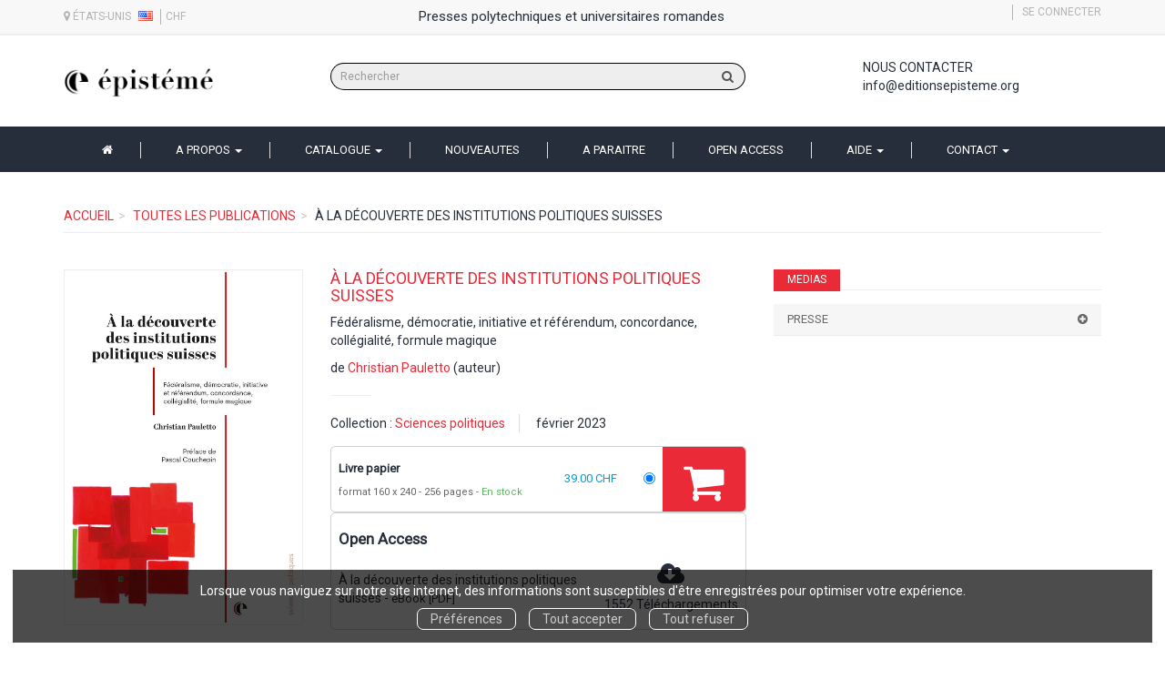

--- FILE ---
content_type: text/html; charset=utf-8
request_url: https://www.editionsepisteme.org/produit/1/9782889155255/a-la-decouverte-des-institutions-politiques-suisses
body_size: 14642
content:
<!DOCTYPE html>
<html prefix="og: http://ogp.me/ns#" lang="fr">
<head>
  
<script src="https://www.googletagmanager.com/gtag/js?id=G-KVMJP7BZ7K" async="async"></script>
<script>
//<![CDATA[
      (function() {
        function executeWhenJQueryIsReady() {
          if (typeof jQuery !== 'undefined') {
            jQuery(document).ready(function() {
                    window.dataLayer = window.dataLayer || [];
      function gtag(){dataLayer.push(arguments);}
      gtag('js', new Date());
      gtag('consent', 'default', {
        'analytics_storage': 'denied',
        'ad_storage': 'denied',
        'ad_user_data': 'denied',
        'ad_personalization': 'denied',
        'wait_for_update': 500
      });
      
              gtag('config', 'G-KVMJP7BZ7K', {
          'linker': {
            'domains': ['www.editionsepisteme.org']
          }
        });

      
      
      
      

            });
          } else {
            setTimeout(executeWhenJQueryIsReady, 50);
          }
        }
        executeWhenJQueryIsReady();
      })();

//]]>
</script>



  <meta charset='utf-8' />
<meta name='viewport' content='width=device-width, initial-scale=1'>
<meta http-equiv="Content-Language" content="fr-FR" />
<link rel="canonical" href="https://www.editionsepisteme.org/produit/1/9782889155255/a-la-decouverte-des-institutions-politiques-suisses" />


<title>À la découverte des institutions politiques suisses - Fédéralisme, démocratie, initiative et référendum, concordance, collégialité, formule magique - Christian Pauletto (EAN13 : 9782889155255) | Épistémé</title>
<meta name='description' content="À la découverte des institutions politiques suisses - Fédéralisme, démocratie, initiative et référendum, concordance, collégialité, formule magique - Christian Pauletto (EAN13 : 9782889155255)" />
<meta name='keywords' content="" />

<link rel="preload" as="font" href="/assets/fontawesome-webfont-2adefcbc041e7d18fcf2d417879dc5a09997aa64d675b7a3c4b6ce33da13f3fe.woff2" type="font/woff2" crossorigin>

<link rel="stylesheet" media="all" href="/assets/store-critical-e5030dda3952dc17728dbbcec0633041fa60b0d864c846f8334fd8f48cbe412c.css" />
<link rel="stylesheet" media="all" href="/assets/design-24395e8da364f03bd2e934dc14157275.css" />
<link rel="stylesheet" media="print" href="/assets/store-33a36f8da9f79426ee4784fdc9b85574aec6840a155a2c4db16a93d2cded87eb.css" onload="this.media=&#39;all&#39;" />
<link rel="stylesheet" media="print" href="/system/parameter_attachments/data/006/025/012/original/styles-episteme-02-2023.css?1676556351" onload="this.media=&#39;all&#39;" />
<link rel="stylesheet" media="print" href="https://fonts.googleapis.com/css?family=Roboto" onload="this.media=&#39;all&#39;" />
<style>
  h1, h2, h3, h4, h5, h6 {
    font-family: Roboto, Verdana, Arial, Helvetica, sans-serif;
  }
</style>

<meta name="csrf-param" content="authenticity_token" />
<meta name="csrf-token" content="J4uwsMYYxp/V1xYTgjAPs+6sv1xgdkrd5gO6UTVY2e1yv+8gqX6rUbLhz8GGpcUCxiWMrof0wuaiN2/YvmWtsA==" />

<script src="/assets/store-critical-38f4342f174e9405d4a1309d77010bc38176af8ad8c8c7430176bc03431bc3d7.js"></script><script src="/assets/store-ef7a66bd40d9d6d42b2f86497339648d4e08718e516e076577d30ad7adc98b04.js" defer="defer"></script>
<link rel="shortcut icon" type="image/png" href="/system/parameter_attachments/data/007/541/000/original/favicon-episteme.png?1675687872" />
<meta name="google-site-verification" content="WKDeEwR_7Izt9IQomovO9VnN50Qqt3afyGzxnXFREgE" /><meta name="google-site-verification" content="QqZZoygY4tuImkc0xV9MXajfCnSyhdWk8UBT4K0visA" /><meta name="google-site-verification" content="U9brOl-v7X7ey0ApkjfGXQljFRpP4t3dxfP_BMK9kuo" />

<meta property="og:url"           content="https://www.editionsepisteme.org/produit/1/9782889155255/a-la-decouverte-des-institutions-politiques-suisses" />
<meta property="og:type"          content="website" />
<meta property="og:title"         content="À la découverte des institutions politiques suisses - Fédéralisme, démocratie, initiative et référendum, concordance, collégialité, formule magique - Christian Pauletto (EAN13 : 9782889155255) | Épistémé" />
<meta property="og:description"   content="À la découverte des institutions politiques suisses - Fédéralisme, démocratie, initiative et référendum, concordance, collégialité, formule magique - Christian Pauletto (EAN13 : 9782889155255)" />
<meta property="og:image" content="https://www.editionsepisteme.org/system/product_pictures/data/009/964/029/original/_COVERS_978-2-88915-525-5.jpg?1769482916" />
<meta property="og:locale" content="fr_FR" />
<meta property="og:site_name" content="Épistémé" />

<script type="application/ld+json">
  {"@context":"https://schema.org/","@type":"Product","additionalType":"Book","google_product_category":"Media \u003e Books","name":"À la découverte des institutions politiques suisses","description":"\u003cp\u003eRéputé pour sa complexité, le système politique suisse n’est pas pour autant impénétrable. C’est à la découverte des institutions qui le sous-tendent et de leur organisation que cet ouvrage invite le lecteur. Clair et didactique, il s’adresse à tous ceux, Suisses ou étrangers, simples citoyens ou praticiens (associations, partis, groupes d’intérêt, administrations publiques) désireux de découvrir ou de redécouvrir les arcanes de la politique nationale.\u003cbr\u003e\u003cbr\u003eFruit d’une longue expérience pratique, ce livre expose et décrypte le fonctionnement des instruments de la démocratie et du fédéralisme. Enrichi de nombreux exemples réels et systématiquement accompagnés de références aux bases légales, il s’attache également au contexte et à l’origine historique des sujets traités. Des mises en perspectives internationales permettent enfin de mieux saisir les contours et l’originalité du système politique suisse.\u003c/p\u003e","slogan":"","url":"https://www.editionsepisteme.org/produit/1/9782889155255/a-la-decouverte-des-institutions-politiques-suisses","brand":{"@type":"Brand","name":"Épistémé"},"publisher":"Épistémé","sku":"9782889155255","gtin13":"9782889155255","isbn":"978-2-889-15525-5","image":["/system/product_pictures/data/009/964/029/xlarge/_COVERS_978-2-88915-525-5.webp?1769288318","/system/product_pictures/data/009/964/029/large/_COVERS_978-2-88915-525-5.webp?1769288318","/system/product_pictures/data/009/964/029/medium/_COVERS_978-2-88915-525-5.webp?1769288318"],"offers":{"@type":"Offer","name":"À la découverte des institutions politiques suisses - Livre papier","price":39.0,"priceCurrency":"CHF","gtin13":"9782889155255","url":"https://www.editionsepisteme.org/produit/1/9782889155255/a-la-decouverte-des-institutions-politiques-suisses","seller":{"@type":"Organization","name":"Épistémé"},"itemCondition":"https://schema.org/NewCondition","availability":"https://schema.org/InStock"},"author":[{"@type":"Person","name":"Christian Pauletto","url":"https://www.editionsepisteme.org/auteur/1/christian-pauletto"}],"weight":{"unitCode":"GRM","value":"640"},"product_weight":"640 g","shipping_weight":"640 g"}
</script>
  

</head>

<body class=" products_show shipping-level_1 izbk-default">
  <div role="region" aria-label="Outil d&#39;autorisation des cookies" id="acceptance_of_cookies" style="display: none"><div><p>Lorsque vous naviguez sur notre site internet, des informations sont susceptibles d'être enregistrées pour optimiser votre expérience.</p><a id="cookies_preferences_link" title="Configurer les préférences de cookies" href="/store/cookies">Préférences</a><a id="accept_cookies_notification" title="Accepter tous les cookies" href="#">Tout accepter</a><a id="refuse_cookies_notification" title="Refuser tous les cookies" href="#">Tout refuser</a></div></div>

  <div class="page base_product_1" id="page_67" data-identifier="page_67">      
  <section role="region" aria-label="Entête secondaire" class="izbk-extra-header-section page_section" data-identifier="page_section_8">
    <div class="container">
    
          
      <div class='page_rows'>
          


  
    <div class="row page_row " data-identifier="page_row_77">      
      <div class='page_columns'>
    
    
    


  <div class="col-xs-12 col-sm-4 col-md-4 col-lg-4 page_column_145 geolocation-and-devises page_column" data-identifier="page_column_145">
    
    
        
        

  
  <div class="placeholder  " id="placeholder_849" data-identifier="placeholder_849" data-type="site-geolocation">    
      
    <p style='font-size: 12px;text-transform: uppercase;'>
      <i class="fa fa-map-marker"></i>
      États-Unis      
      <img style="display: inline-block;margin-top: -3px;margin-left: 5px;" src="/assets/flags/us-36cce5cae3d2e0045b2b2b6cbffdad7a0aba3e99919cc219bbf0578efdc45585.png" />    </p>
  
    
</div>        
        
        

  
  <div class="placeholder  " id="placeholder_850" data-identifier="placeholder_850" data-type="site-currencies">    
      
    <div class='dropdown currencies_selector'>
      CHF    </div>
    
</div>        
        
        

  
  <div class="placeholder  " id="placeholder_851" data-identifier="placeholder_851" data-type="site-locales">    
</div>        
</div>  
    
      
    
    


  <div class="col-xs-12 col-sm-4 col-md-4 col-lg-4 page_column_146  page_column" data-identifier="page_column_146">
    
    
        
        

  
  <div class="placeholder  " id="placeholder_875" data-identifier="placeholder_875" data-type="page-rich-text">    
    
  <div class="rich-text" id="rich-text-102">    Presses polytechniques et universitaires romandes</div>    
</div>        
</div>  
    
      
    
    


  <div class="col-xs-12 col-sm-4 col-md-4 col-lg-4 page_column_147 blog-and-links-to-account page_column" data-identifier="page_column_147">
    
    
        
        

  
          
        
        

  
  <div class="placeholder  " id="placeholder_853" data-identifier="placeholder_853" data-type="site-account-links-to-account">    
    
  <a class="link-to-sign-in" aria-label="Se connecter" href="/se-connecter">Se connecter</a>
    
</div>        
</div>  
    
  
</div>      
</div>    


      </div>
   </div>
</section>
  
  <header role="banner" class="izbk-header-section page_section" data-identifier="page_section_1">
    <div class="container">
    
          
      <div class='page_rows'>
          


  
    <div class="row page_row " data-identifier="page_row_4">      
      <div class='page_columns'>
    
    
    


  <div class="col-xs-12 col-sm-12 col-md-2 col-lg-2 page_column_6  page_column" data-identifier="page_column_6">
    
    
        
        

  
  <div class="placeholder  " id="placeholder_22" data-identifier="placeholder_22" data-type="site-site-title-and-logo">    
    
  <a title="Retour à la page d&#39;accueil du site" class="visible-xs" href="/"><img loading="lazy" class="" alt="Épistémé" style="aspect-ratio: 375/76;" src="/system/parameter_attachments/data/004/378/425/original/Episteme_mobile.png?1676705028" /></a>
  <a title="Retour à la page d&#39;accueil du site" class="visible-sm" href="/"><img loading="lazy" class="" alt="Épistémé" style="aspect-ratio: 375/76;" src="/system/parameter_attachments/data/008/545/437/original/Episteme_mobile.png?1676705070" /></a>
  <a title="Retour à la page d&#39;accueil du site" class="visible-md" href="/"><img loading="lazy" class="" alt="Épistémé" style="aspect-ratio: 5497/1111;" src="/system/parameter_attachments/data/008/791/288/original/Episteme_Logo_Complet_Noir.png?1675688032" /></a>
  <a title="Retour à la page d&#39;accueil du site" class="visible-lg" href="/"><img loading="lazy" class="" alt="Épistémé" style="aspect-ratio: 5497/1111;" src="/system/parameter_attachments/data/005/111/129/original/Episteme_Logo_Complet_Noir.png?1675688019" /></a>  
    
</div>        
</div>  
    
      
    
    


  <div class="col-xs-12 col-sm-12 col-md-7 col-lg-7 page_column_7 search-form-column page_column" data-identifier="page_column_7">
    
    
        
        

  
  <div class="placeholder  " id="placeholder_23" data-identifier="placeholder_23" data-type="site-search-form">    
    <form class="new_search_form" id="search-form" role="search" action="/search" accept-charset="UTF-8" method="get"><input name="utf8" type="hidden" value="&#x2713;" />
  <label class="control-label sr-only" for="q">Rechercher sur le site</label>

  <div class="input-group">
    <input type="search" class="form-control input-sm" id="q" name='q' placeholder="Rechercher" title="Rechercher sur le site">

    <span class="input-group-addon btn btn-default onclick-submit-search-form">
      <i class="fa fa-search"></i>
    </span>
  </div>
</form>    
</div>        
</div>  
    
      
    
    


  <div class="col-xs-12 col-sm-12 col-md-2 col-lg-2 page_column_8 header-contact-us-column page_column" data-identifier="page_column_8">
    
    
        
        

  
  <div class="placeholder  " id="placeholder_24" data-identifier="placeholder_24" data-type="page-rich-text">    
    
  <div class="rich-text" id="rich-text-2">    <p><strong>Nous contacter</strong><br><a href="mailto:info@editionsepisteme.org" target="_blank">info@editionsepisteme.org</a></p></div>    
</div>        
</div>  
    
      
    
    


  <div class="col-xs-12 col-sm-12 col-md-1 col-lg-1 page_column_9  page_column" data-identifier="page_column_9">
    
    
        
        

  
  <div class="placeholder  izbk-cart-link-placeholder" id="placeholder_25" data-identifier="placeholder_25" data-type="site-account-cart-link">    
    <a title="Mon panier" aria-label="Afficher mon panier" class="cart_link hide" href="/store/cart">
  <i class="fa fa-shopping-cart"></i>  <span class='c-l-t'>Mon panier :</span>
  
</a>
      
</div>        
        
        

  
  <div class="placeholder  " id="placeholder_26" data-identifier="placeholder_26" data-type="page-collapse-button">    
    
<button type="button" class="navbar-toggle collapsed" title="Toggle" data-toggle="collapse" data-target="#page_row_5" aria-expanded="false">
  <i class="fa fa-bars"></i><i class="fa fa-times"></i>
</button>
    
</div>        
</div>  
    
  
</div>      
</div>    


      </div>
   </div>
</header>
  
  <nav role="navigation" class="izbk-navigation-section page_section" data-identifier="page_section_2">
    <div class="container">
    
          
      <div class='page_rows'>
          


  <div class="collapse navbar-collapse" id="page_row_5">
    <div class="row page_row " data-identifier="page_row_5">      
      <div class='page_columns'>
    
    
    


  <div class="col-xs-12 col-sm-12 col-md-12 col-lg-12 page_column_10  page_column" data-identifier="page_column_10">
    
    
        
        

  
  <div class="placeholder  main-navigation-placeholder" id="placeholder_27" data-identifier="placeholder_27" data-type="page-navigation">    
      <div data-identifier="navigation_3" class="inline">
    
    <ul class='list-inline'>
    
    
    <li class="" data-identifier="navigation_link_64">
      

<a href="/"><i class="fa fa-home" aria-hidden="true"></i></a></li>
    
    
    <li class="dropdown" data-identifier="navigation_link_76">
      
<a class="dropdown-toggle" data-toggle="dropdown" role="button" aria-haspopup="true" aria-expanded="false" href="#">  
  A propos
  
    <span class="caret"></span>
</a>
  <ul class="dropdown-menu">
      <li>
        
        </li>
      <li>
        

<a href="/store/page/82/diffusion">Diffusion</a>        </li>
      <li>
        

<a class="" href="/store/page/87/episteme">Épistémé</a>        </li>
      <li>
        

<a class="" href="/store/page/88/collaborateurs">Collaborateurs</a>        </li>
      <li>
        

<a class="" href="/store/page/89/partenaires">Partenaires</a>        </li>
   </ul>
</li>
    
    
    <li class="" data-identifier="navigation_link_69">
      
<div class='mega-menu-container'>
  <span class='link_to_toggle_navigation'>
    Catalogue
    <span class="caret"></span>
  </span>


  <div data-identifier="page_entity_for_navigation_link_69" class='mega-nav'>

    <section class="izbk-subjects-tags-navigation-section page_section" data-identifier="page_section_6">      
      <div class='page_rows'>
          


  
    <div class="row page_row " data-identifier="page_row_11">      
      <div class='page_columns'>
    
    
    


  <div class="col-xs-12 col-sm-12 col-md-12 col-lg-12 page_column_20  page_column" data-identifier="page_column_20">
    
    
        
        

  
  <div class="placeholder  " id="placeholder_52" data-identifier="placeholder_52" data-type="page-page-row">    
      

  <div class="row">  

    
        <div class="" data-identifier="placeholder_53">          




    <div class="col-xs-12 col-sm-10 col-md-10 col-lg-10 page_column_21  page_column" data-identifier="page_column_21">

      <span class="">





            <div class="placeholder  " id="placeholder_54" data-identifier="placeholder_54" data-type="page-navigation">
                <div data-identifier="navigation_9" class="inline">
    
    <ul class='list-inline'>
    
    
    <li class="dropdown" data-identifier="navigation_link_203">
      


  <strong>
    <a href="/theme/3/arts">Arts</a>  </strong>

</li>
    
    
    <li class="dropdown" data-identifier="navigation_link_204">
      


  <strong>
    <a href="/theme/12/epistemologie">Épistémologie</a>  </strong>

</li>
    
    
    <li class="dropdown" data-identifier="navigation_link_205">
      


  <strong>
    <a href="/theme/5/histoire">Histoire</a>  </strong>

</li>
    
    
    <li class="dropdown" data-identifier="navigation_link_206">
      


  <strong>
    <a href="/theme/6/langues-et-litteratures">Langues et littératures</a>  </strong>

</li>
    
    
    <li class="dropdown" data-identifier="navigation_link_207">
      


  <strong>
    <a href="/theme/7/philosophie">Philosophie</a>  </strong>

</li>
    
    
    <li class="dropdown" data-identifier="navigation_link_208">
      


  <strong>
    <a href="/theme/1/sciences-de-la-societe">Sciences de la société</a>  </strong>

</li>
    
    
    <li class="dropdown" data-identifier="navigation_link_209">
      


  <strong>
    <a href="/theme/2/sciences-de-l-education">Sciences de l’éducation</a>  </strong>

</li>
    
    
    <li class="dropdown" data-identifier="navigation_link_210">
      


  <strong>
    <a href="/theme/11/autre">AUTRE</a>  </strong>

</li>
</ul>  </div>

</div>


</span>
</div>

</div>
    
        <div class="" data-identifier="placeholder_55">          




    <div class="col-xs-12 col-sm-2 col-md-2 col-lg-2 page_column_22  page_column" data-identifier="page_column_22">

      <span class="">





            <div class="placeholder  " id="placeholder_56" data-identifier="placeholder_56" data-type="page-navigation">
                <div data-identifier="navigation_10" class="list_group">
    
    <ul class='list-group'>
    <li class='list-group-item'>
      

<a href="/produits">Tous les ouvrages</a>    </li>
    <li class='list-group-item'>
      

<a href="/auteurs">Tous les auteurs</a>    </li>
    <li class='list-group-item'>
      
<a target="_blank" class="" href="https://www.epflpress.org/store/page/127/presses-polytechniques-et-universitaires-romandes">PPUR</a>    </li>
    <li class='list-group-item'>
      
<a target="_blank" class="" href="https://www.epflpress.org/editeur/6/savoir-suisse">Savoir suisse</a>    </li>
    <li class='list-group-item'>
      
<a target="_blank" class="" href="https://www.epflpress.org/editeur/5/quanto">Quanto</a>    </li>
    <li class='list-group-item'>
      
<a target="_blank" class="" href="https://www.epflpress.org/editeur/7/editions-41">Éditions 41</a>    </li>
    <li class='list-group-item'>
      
<a target="_blank" class="" href="https://www.epflpress.org/">EPFL Press</a>    </li>
</ul>  </div>

</div>


</span>
</div>

</div>

    
</div>  
    
</div>        
</div>  
    
  
</div>      
</div>    


      </div>
</section>  </div>
</div>
</li>
    
    
    <li class="" data-identifier="navigation_link_68">
      

<a href="/nouveautes">Nouveautes</a></li>
    
    
    <li class="" data-identifier="navigation_link_65">
      

<a class="" href="/a-paraitre">A paraitre</a></li>
    
    
    <li class="" data-identifier="navigation_link_116">
      

<a class="" href="/store/page/90/publier-en-open-access">Open Access</a></li>
    
    
    <li class="dropdown" data-identifier="navigation_link_70">
      
<a class="dropdown-toggle" data-toggle="dropdown" role="button" aria-haspopup="true" aria-expanded="false" href="#">  
  Aide
  
    <span class="caret"></span>
</a>
  <ul class="dropdown-menu">
      <li>
        

<a href="/store/page/11/telechargements">Téléchargements</a>        </li>
      <li>
        

<a href="/store/page/12/utilisation-des-ouvrages">Utilisation</a>        </li>
      <li>
        

<a href="/store/page/8/securite">Sécurité</a>        </li>
      <li>
        

<a href="/store/page/10/paiements">Paiements</a>        </li>
      <li>
        

<a href="/store/page/9/aide-generale">Aide générale</a>        </li>
   </ul>
</li>
    
    
    <li class="dropdown" data-identifier="navigation_link_173">
      
<a class="dropdown-toggle" data-toggle="dropdown" role="button" aria-haspopup="true" aria-expanded="false" href="#">  
  Contact
  
    <span class="caret"></span>
</a>
  <ul class="dropdown-menu">
      <li>
        

<a class="" href="/formulaire-de-contact">Nous contacter</a>        </li>
      <li>
        

<a class="" href="/store/page/86/soumettre-un-projet">Soumettre un projet</a>        </li>
   </ul>
</li>
</ul>  </div>
    
</div>        
</div>  
    
  
</div>      
</div>    
</div>

      </div>
   </div>
</nav>
  
  <section role="region" class="izbk-breadcrumbs-section page_section" data-identifier="page_section_3">
    <div class="container">
    
          
      <div class='page_rows'>
          


  
    <div class="row page_row " data-identifier="page_row_6">      
      <div class='page_columns'>
    
    
    


  <div class="col-xs-12 col-sm-12 col-md-12 col-lg-12 page_column_11  page_column" data-identifier="page_column_11">
    
    
        
        

  
  <div class="placeholder  " id="placeholder_28" data-identifier="placeholder_28" data-type="site-breadcrumbs">    
      <nav role="navigation" aria-label="Fil d&#39;ariane"><ul class="breadcrumb hidden-xs"><li><a href="/">Accueil</a></li><li><a href="/produits">Toutes les publications</a></li><li aria-current="page">À la découverte des institutions politiques suisses</li></ul></nav>    
</div>        
</div>  
    
  
</div>      
</div>    


      </div>
   </div>
</section>
  
  <section role="region" class="izbk-content-section page_section" data-identifier="page_section_4">
    <div class="container">
    
          
      <div class='page_rows'>
          


  
    <div class="row page_row " data-identifier="page_row_7">      
      <div class='page_columns'>
    
    
    
    


  <div class="col-md-12 page_column_13 blog-article-page page_column" data-identifier="page_column_13">
    
    
        
        

  
  <div class="placeholder  " id="placeholder_474" data-identifier="placeholder_474" data-type="page-page-row">    
      

  <div class="row">  

    
        <div class="" data-identifier="placeholder_475">          




    <div class="col-xs-12 col-sm-3 col-md-3 col-lg-3 page_column_96  page_column" data-identifier="page_column_96">

      <span class="">





            <div class="placeholder  " id="placeholder_476" data-identifier="placeholder_476" data-type="product-cover">
              
  <div class='text-center c-w-l-t-p-c-i-m'>
    <a role="button" data-toggle='modal' data-target='#product-cover-modal' aria-haspopup="dialog" class='cover-link' href="#">
      <img class="product_picture img-responsive img-border" style="aspect-ratio: 1400/2100; " alt="À la découverte des institutions politiques suisses - Christian Pauletto - Épistémé" srcset="https://www.editionsepisteme.org/system/product_pictures/data/009/964/029/small/_COVERS_978-2-88915-525-5.webp?1769482916 128w, https://www.editionsepisteme.org/system/product_pictures/data/009/964/029/medium/_COVERS_978-2-88915-525-5.webp?1769482916 256w, https://www.editionsepisteme.org/system/product_pictures/data/009/964/029/large/_COVERS_978-2-88915-525-5.webp?1769482916 512w, https://www.editionsepisteme.org/system/product_pictures/data/009/964/029/xlarge/_COVERS_978-2-88915-525-5.webp?1769482916 1400w" src="https://www.editionsepisteme.org/system/product_pictures/data/009/964/029/large/_COVERS_978-2-88915-525-5.webp?1769482916" />
    </a>
  </div>
  
  <div class='text-center l-t-p-c-i-m'>
    <button role="button" data-toggle='modal' data-target='#product-cover-modal' aria-haspopup="dialog" class='btn btn-link hidden-xs hidden-sm btn-hover'>
      <i class="fa fa-search-plus"></i> Agrandir
    </button>
  </div>
  
  <div class="modal fade" id="product-cover-modal" tabindex="-1" role="dialog" aria-modal="true" aria-labelledby="myModalLabel">
    <div class="modal-dialog" role="document">
      <div class="modal-content">
        <div class="modal-header">
          <button type="button" class="close" data-dismiss="modal" aria-label="Fermer la fenêtre"><span aria-hidden="true">&times;</span></button>
          <h4 class="modal-title" id="myModalLabel">À la découverte des institutions politiques suisses</h4>
        </div>
        <div class="modal-body text-center">
          <p class='text-center'>
            <img class="product_picture img-border" style="aspect-ratio: 1400/2100; " alt="À la découverte des institutions politiques suisses - Christian Pauletto - Épistémé" srcset="https://www.editionsepisteme.org/system/product_pictures/data/009/964/029/small/_COVERS_978-2-88915-525-5.webp?1769482916 128w, https://www.editionsepisteme.org/system/product_pictures/data/009/964/029/medium/_COVERS_978-2-88915-525-5.webp?1769482916 256w, https://www.editionsepisteme.org/system/product_pictures/data/009/964/029/large/_COVERS_978-2-88915-525-5.webp?1769482916 512w, https://www.editionsepisteme.org/system/product_pictures/data/009/964/029/xlarge/_COVERS_978-2-88915-525-5.webp?1769482916 1400w" src="https://www.editionsepisteme.org/system/product_pictures/data/009/964/029/large/_COVERS_978-2-88915-525-5.webp?1769482916" />
          </p>
        </div>
        <div class="modal-footer">
        </div>
      </div>
    </div>
  </div>

</div>





            <div class="placeholder  " id="placeholder_477" data-identifier="placeholder_477" data-type="product-link-to-product-preview">
</div>





            


</span>
</div>

</div>
    
        <div class="" data-identifier="placeholder_479">          




    <div class="col-xs-12 col-sm-6 col-md-5 col-lg-5 page_column_97 izbk-product-metadata-page-column page_column" data-identifier="page_column_97">

      <span class="">





            <div class="placeholder  " id="placeholder_480" data-identifier="placeholder_480" data-type="page-page-title">
              <h1>À la découverte des institutions politiques suisses</h1>


</div>





            <div class="placeholder  " id="placeholder_481" data-identifier="placeholder_481" data-type="product-subtitle">
                <p class='product-subtitle'>Fédéralisme, démocratie, initiative et référendum, concordance, collégialité, formule magique</p>

</div>





            <div class="placeholder  " id="placeholder_482" data-identifier="placeholder_482" data-type="product-contributors">
              

    <span class='contributors-label'>
      de
    </span>

    <a href="/auteur/1/christian-pauletto">Christian Pauletto</a> (auteur)
</div>





            <div class="placeholder  " id="placeholder_483" data-identifier="placeholder_483" data-type="page-separation">
              
  <hr />

</div>





            <div class="placeholder  " id="placeholder_484" data-identifier="placeholder_484" data-type="product-collection">
              
  <span>Collection : </span><a href="/collection/7/sciences-politiques">Sciences politiques</a>

</div>





            <div class="placeholder  " id="placeholder_485" data-identifier="placeholder_485" data-type="product-publication-date">
              
  février 2023

</div>





            <div class="placeholder  " id="placeholder_487" data-identifier="placeholder_487" data-type="product-articles-selector">
              

  <div id='articles_selector'>


        

<form id="articles_selector_form" action="/store/cart_items" accept-charset="UTF-8" method="post"><input name="utf8" type="hidden" value="&#x2713;" /><input type="hidden" name="_method" value="put" /><input type="hidden" name="authenticity_token" value="2ObjNkW9sa+2mW2IQoCPtCglEnVLWQvgsdr411yxUywiqwgviBaPlSFsiK2U+Wnouu2A/CLKi8P1dfJwDOLB5Q==" />  <div class='articles-selector-container'>
    <div class='articles-selector-row'>
      <div class='articles-selector-cell articles-selector-cell-articles'>
        <div class='product-articles'>
          <table class='table' role="presentation">
            <tbody>
                
                <tr data-article-type="book" class='article-row' data-article-ref="Book-1">
                  <td width='60%' class="article-description-and-features-cell article-description-and-features-cell-fr">
                    
                    <label for="article_ids__medium_1">
                      <span class='text-small article-description'>
                          Livre papier
                      </span>
</label>                    
                      <div class='article-features'>

                        
                        
                          <span class="text-muted text-extra-small article-feature">
                            format 160 x 240                          </span>
                        
                        
                          <span class="text-muted text-extra-small article-feature">
                            256&nbsp;pages                          </span>

                            <span class="delivery-informations text-extra-small text-success">En stock</span>
                      </div>
                    
                    
                  </td>
                  
                  
                  
                    <td class='text-right text-small article-price-cell'>
                      <span class='article-price'>
      <span class='article-public-price'>
        39.00 CHF      </span>
</span>

                    </td>
                    
                    <td class='text-right article-selection-cell'>
                        <input type="radio" name="article_ids[]" id="article_ids__medium_1" value="medium_1" data-ean13="9782889155255" data-price="39.0" data-ebook="false" aria-label="Livre papier - 256 pages - format 160 x 240" checked="checked" />                    </td>
                  
                </tr>
                
            </tbody>
          </table>
        </div>
      </div>
      
      <div class='articles-selector-cell articles-selector-cell-add-to-cart'>
          <div class='form-group'>
            <div class='text-right'>
              <button name="button" type="submit" class="btn btn-default articles-selector-submit" title="Ajouter au panier">
                  <i class='icon-before'></i>
                  <span class='articles-selector-submit-label'><i class="fa fa-shopping-cart" aria-hidden="true"></i> <span class="add-to-cart-label">Ajouter au panier</span></span>
                  <i class='icon-after'></i>
</button>            </div>
          </div>
      </div>
      
    </div>
  </div>
</form>
        <div class='articles-selector-container open-access'>
          <div class="open-access-selector-title">Open Access</div>
          <div class='articles-selector-row'>
            <div class='articles-selector-cell articles-selector-cell-articles'>
              <div class='product-articles'>
                <table class='table'>
                  <tbody>
                        <tr data-article-type="ebook" class='article-row'>
                          <td width='85%' class="article-description-and-features-cell article-description-and-features-cell-fr">
                            <span class='article-content-name'>
                              À la découverte des institutions politiques suisses
                            </span>
                            -<span class='text-small article-description'>
                                  eBook [PDF]
                            </span>
                          </td>
                          <td width='15%' class="article-open-access-download-cell">
                            <a target="_blank" href="https://www.editionsepisteme.org/open_access_download/7/2">
                              <i class="fa fa-cloud-download"></i>
</a>                              <br/>
                              <span class="open-access-downloads-title">
                                <span class="open-access-downloads-count">1552</span>&nbsp;Téléchargements
                              </span>
                          </td>
                        </tr>
                  </tbody>
                </table>
              </div>
            </div>
          </div>
        </div>

  </div>

</div>





            <div class="placeholder  " id="placeholder_486" data-identifier="placeholder_486" data-type="site-add-this">
                <script>
//<![CDATA[
      (function() {
        function executeWhenJQueryIsReady() {
          if (typeof jQuery !== 'undefined') {
            jQuery(document).ready(function() {
              
    $(document).ready(function(){
      if (checkSocialNetworksIsAccepted()) {
        var script = document.createElement('script');
        script.src = "//s7.addthis.com/js/300/addthis_widget.js#pubid=izibook";
        document.head.appendChild(script);
      }
    });

            });
          } else {
            setTimeout(executeWhenJQueryIsReady, 50);
          }
        }
        executeWhenJQueryIsReady();
      })();

//]]>
</script>
  <div class="addthis_inline_share_toolbox_anq3"></div>

</div>


</span>
</div>

</div>
    
        <div class="" data-identifier="placeholder_488">          




    <div class="col-xs-12 col-sm-3 col-md-4 col-lg-4 page_column_98 medias-column page_column" data-identifier="page_column_98">

      <span class="">





            <div class="placeholder  " id="placeholder_489" data-identifier="placeholder_489" data-type="page-title">
              
  <h2 class="title" id="title-61">    Medias</h2>
</div>





            <div class="placeholder  " id="placeholder_490" data-identifier="placeholder_490" data-type="page-panel">
              


  <div class="panel">




    
    
      

  
  <div class="placeholder  " id="placeholder_491" data-identifier="placeholder_491" data-type="page-title">    
    

  <a role="button" data-toggle="collapse" href="#placeholder_492" aria-expanded="false" aria-controls="placeholder_492" id="toggle_placeholder_491">
    <h3 class="title" id="title-62">      Presse
      <i class="fa fa-angle-down placeholder_491_caret pull-right"></i></h3>  </a>
  
  <script>
//<![CDATA[
      (function() {
        function executeWhenJQueryIsReady() {
          if (typeof jQuery !== 'undefined') {
            jQuery(document).ready(function() {
              
    
    $(function() {
      $("#toggle_placeholder_491").on('click', function() {
        $(".placeholder_491_caret").toggleClass("rotate");
      });
    });

            });
          } else {
            setTimeout(executeWhenJQueryIsReady, 50);
          }
        }
        executeWhenJQueryIsReady();
      })();

//]]>
</script>    
</div>


    
    
      

  
  <div class="placeholder   collapse" id="placeholder_492" data-identifier="placeholder_492" data-type="page-accordion">    
    






    
      <div class="placeholder  " id="placeholder_493" data-identifier="placeholder_493" data-type="product-not-playable-reviews-list">      
        
  
  <div class='product-reviews m-b-xl'>
    <ul class="list-unstyled">
        <li class="m-b-sm ">
          <p class='review-title'>
            
              <a target="_blank" href="https://news.dayfr.com/trends/3137847.html">&quot;La Suisse s&#39;est construite sur la compréhension et la solidarité </a> <i class="fa fa-external-link"></i>          </p>
          
            <p class="review-description text-muted"> Si souvent déplorée, de la table familiale à la machine à café, la polarisation de la société est-elle inéluctable ? &quot;La météo&quot; consacre une série d&#39;articles à la conflictualité de nos débats et explore les pistes pour en sortir.</p>
          
            <p class='review-meta-informations'>
                <span class='review-source'><i class="fa fa-tag"></i> News Day FR</span>
              
            </p>
          
          
          
          <div class="hr-line-dashed "></div>        </li>
        <li class="m-b-sm ">
          <p class='review-title'>
            
              <a target="_blank" href="https://www.letemps.ch/suisse/christian-pauletto-la-suisse-s-est-construite-sur-l-entente-et-la-solidarite">Christian Pauletto : &quot;La Suisse s&#39;est construite sur l&#39;entente et la solidarité&quot; </a> <i class="fa fa-external-link"></i>          </p>
          
            <p class="review-description text-muted"> Quid de l&#39;exception helvétique dans un monde qui se polarise ? Le Temps a sondé Christian Pauletto, enseignant et auteur de &quot;À la découverte des institutions politiques suisses&quot;</p>
          
            <p class='review-meta-informations'>
                <span class='review-source'><i class="fa fa-tag"></i> Le Temps</span>
              
            </p>
          
          
          
          <div class="hr-line-dashed "></div>        </li>
        <li class="m-b-sm ">
          <p class='review-title'>
            
              <a target="_blank" href="https://www.swissinfo.ch/fre/-l-esprit-politique-de-la-suisse--c-est-de-trouver-des-solutions-consensuelles-/48358444">«L’esprit politique de la Suisse, c’est de trouver des solutions consensuelles» </a> <i class="fa fa-external-link"></i>          </p>
          
            <p class="review-description text-muted"> Avec ses différents niveaux de compétences, ses droits populaires et sa perpétuelle recherche de consensus, le système politique suisse passe pour être compliqué. Pour mieux le comprendre, un nouveau livre en décortique tous les aspects. Rencontre avec son auteur, Christian Pauletto.</p>
          
            <p class='review-meta-informations'>
                <span class='review-source'><i class="fa fa-tag"></i> swiss info</span>
              
            </p>
          
          
          
          <div class="hr-line-dashed "></div>        </li>
        <li class="m-b-sm ">
          <p class='review-title'>
            
              <a target="_blank" href="https://www.letemps.ch/suisse/christian-pauletto-disseque-systeme-politique-suisse-suis-une-certaine-reforme-federalisme">Christian Pauletto dissèque le système politique suisse: «Je suis pour une certaine réforme du fédéralisme»  </a> <i class="fa fa-external-link"></i>          </p>
          
            <p class="review-description text-muted"> Ancien chef négociateur suisse et enseignant, Christian Pauletto publie un ouvrage pour tout savoir sur les institutions politiques et leur évolution. Interview</p>
          
            <p class='review-meta-informations'>
                <span class='review-source'><i class="fa fa-tag"></i> Le Temps </span>
              
            </p>
          
          
          
          <div class="hr-line-dashed "></div>        </li>
    </ul>
  </div>
    
</div>    
</div>
  </div>

</div>





            <div class="placeholder  " id="placeholder_494" data-identifier="placeholder_494" data-type="page-panel">
              


  <div class="panel">




    
    
      

  
  


    
    
      

  
  
  </div>

</div>





            <div class="placeholder  " id="placeholder_498" data-identifier="placeholder_498" data-type="page-panel">
              


  <div class="panel">




    
    
      

  
  


    
    
      

  
  
  </div>

</div>





            <div class="placeholder  " id="placeholder_501" data-identifier="placeholder_501" data-type="page-panel">
              


  <div class="panel">




    
    
      

  
  


    
    
      

  
  
  </div>

</div>


</span>
</div>

</div>

    
</div>  
    
</div>        
        
        

  
  <div class="placeholder  " id="placeholder_505" data-identifier="placeholder_505" data-type="page-page-row">    
      

  <div class="row">  

    
        <div class="" data-identifier="placeholder_506">          




    <div class="col-xs-12 col-sm-8 col-md-8 col-lg-8 page_column_99  page_column" data-identifier="page_column_99">

      <span class="">





            <div class="placeholder  unroll-mobile" id="placeholder_507" data-identifier="placeholder_507" data-type="page-tab">
              

  <ul class="nav nav-tabs" role="tablist">
      <li role="presentation" class="active" data-identifier="tab-list-item-placeholder_508">
        
        <a role="tab" data-toggle="tab" aria-controls="tab_item_1" href="#tab_item_1">             
          Présentation
</a>        
      </li>
      <li role="presentation" class="" data-identifier="tab-list-item-placeholder_510">
        
        <a role="tab" data-toggle="tab" aria-controls="tab_item_2" href="#tab_item_2">             
          Sommaire
</a>        
      </li>
      <li role="presentation" class="" data-identifier="tab-list-item-placeholder_512">
        
        <a role="tab" data-toggle="tab" aria-controls="tab_item_3" href="#tab_item_3">             
          Avis
</a>        
      </li>
      <li role="presentation" class="" data-identifier="tab-list-item-placeholder_515">
        
        <a role="tab" data-toggle="tab" aria-controls="tab_item_4" href="#tab_item_4">             
          Informations
</a>        
      </li>
  </ul>
  
  <div class="tab-content">
    
      


  <div role="tabpanel" class="tab-pane active" id="tab_item_1" data-identifier="placeholder_508">
  
      
    <h4 class="tab-item-title">
      Présentation
    </h4>

    


      
          <div class="placeholder  " id="placeholder_509" data-identifier="placeholder_509" data-type="product-description">            
  <p>Réputé pour sa complexité, le système politique suisse n’est pas pour autant impénétrable. C’est à la découverte des institutions qui le sous-tendent et de leur organisation que cet ouvrage invite le lecteur. Clair et didactique, il s’adresse à tous ceux, Suisses ou étrangers, simples citoyens ou praticiens (associations, partis, groupes d’intérêt, administrations publiques) désireux de découvrir ou de redécouvrir les arcanes de la politique nationale.<br><br>Fruit d’une longue expérience pratique, ce livre expose et décrypte le fonctionnement des instruments de la démocratie et du fédéralisme. Enrichi de nombreux exemples réels et systématiquement accompagnés de références aux bases légales, il s’attache également au contexte et à l’origine historique des sujets traités. Des mises en perspectives internationales permettent enfin de mieux saisir les contours et l’originalité du système politique suisse.</p>
</div>      
  </div>
      


  <div role="tabpanel" class="tab-pane " id="tab_item_2" data-identifier="placeholder_510">
  
      
    <h4 class="tab-item-title">
      Sommaire
    </h4>

    


      
          <div class="placeholder  " id="placeholder_511" data-identifier="placeholder_511" data-type="product-outline">            
  <ul><li>Préface – Avant-propos</li><li>1 La politique suisse</li><li>2 Le fédéralisme suisse</li><li>3 Le système juridique suisse</li><li>4 La séparation des pouvoirs</li><li>5 Les Chambres fédérales et les législatifs cantonaux et communaux</li><li>6 Le Conseil fédéral et les exécutifs cantonaux et communaux</li><li>7 La justice</li><li>8 La démocratie semi-directe</li><li>9 Structure et fonctionnement des partis politiques suisses</li><li>10 La diversité suisse, un défi pour la conduite de la politique</li><li>11 Perspectives</li><li>Appendices</li><li>Abréviations</li><li>Bibliographie</li><li>Index</li><li>Table des matières</li></ul>
</div>      
  </div>
      


  <div role="tabpanel" class="tab-pane " id="tab_item_3" data-identifier="placeholder_512">
  
      
    <h4 class="tab-item-title">
      Avis
    </h4>

    


      
          <div class="placeholder  " id="placeholder_513" data-identifier="placeholder_513" data-type="forms-product-product-comment-form">  </div>      
    


      
          <div class="placeholder  " id="placeholder_514" data-identifier="placeholder_514" data-type="product-extended-ratings">
  </div>      
  </div>
      


  <div role="tabpanel" class="tab-pane " id="tab_item_4" data-identifier="placeholder_515">
  
      
    <h4 class="tab-item-title">
      Informations
    </h4>

    


      
          <div class="placeholder  " id="placeholder_516" data-identifier="placeholder_516" data-type="product-features-publisher">            
<p id='product-publisher-feature'>
  <strong class='p-f-p'>Éditeur :</strong> <a href="/editeur/1/episteme">Épistémé</a></p>
</div>      
    


      
          <div class="placeholder  " id="placeholder_517" data-identifier="placeholder_517" data-type="product-features-authors">            
  <p id='product-authors-feature'>
    <strong>Auteur(s) :</strong> <a href="/auteur/1/christian-pauletto">Christian Pauletto</a>  </p>
</div>      
    


      
          <div class="placeholder  " id="placeholder_518" data-identifier="placeholder_518" data-type="product-features-collection">            
  <p id='product-collection-feature'>
    <strong>Collection :</strong> <a href="/collection/7/sciences-politiques">Sciences politiques</a>  </p>
</div>      
    


      
          <div class="placeholder  " id="placeholder_519" data-identifier="placeholder_519" data-type="product-features-publication-date">            

  <p id='product-publication-date-feature'>
    <strong>Publication :</strong> 21 février 2023  </p>
</div>      
    


      
          <div class="placeholder  " id="placeholder_520" data-identifier="placeholder_520" data-type="product-features-edition-number">            
  <p id='product-edition-number-feature'>
    <strong>Édition :</strong> 1<sup>re</sup> édition  </p>
</div>      
    


      
          <div class="placeholder  " id="placeholder_521" data-identifier="placeholder_521" data-type="product-features-media-full-descriptions">            
  <p id='product-media-full-descriptions-feature'>
    <strong>Support(s) :</strong> Livre papier, eBook [PDF]  </p>
</div>      
    


      
          <div class="placeholder  " id="placeholder_525" data-identifier="placeholder_525" data-type="product-features-media-page-counts">            
  
      <p class='p-m-p-c-f'>
        <strong><span class='p-f-m-p-c'>Nombre de pages</span> <span class='p-f-m-p-c-m-t'>Livre papier</span> :</strong> 256      </p>
      <p class='p-m-p-c-f'>
        <strong><span class='p-f-m-p-c'>Nombre de pages</span> <span class='p-f-m-p-c-m-t'>eBook [PDF]</span> :</strong> 256      </p>
  
</div>      
    


      
          <div class="placeholder  " id="placeholder_527" data-identifier="placeholder_527" data-type="product-features-media-layouts">            
  
    <p class='p-m-l-f'>
      <strong>Format (en mm) <span class='p-f-m-k-f-m-t'>Livre papier</span> :</strong> 160 x 240    </p>
  
</div>      
    


      
          <div class="placeholder  " id="placeholder_526" data-identifier="placeholder_526" data-type="product-features-full-contents-sizes">            
  <p id='product-full-contents-size-feature'>
    <strong>Taille(s) :</strong> 4,43 Mo (PDF)  </p>
</div>      
    


      
          <div class="placeholder  " id="placeholder_522" data-identifier="placeholder_522" data-type="product-features-media-weights">            
  <p id='product-media-weights-feature'>
    <strong>Poids (en grammes) :</strong> 640  </p>
</div>      
    


      
          <div class="placeholder  " id="placeholder_523" data-identifier="placeholder_523" data-type="product-features-languages">            
  <p id='product-languages-feature'>
    <strong>Langue(s) :</strong> Français  </p>
</div>      
    


      
          <div class="placeholder  " id="placeholder_524" data-identifier="placeholder_524" data-type="product-features-media-ean13">            
    <p class='product-medium-ean13-feature'>
      <strong>EAN13 Livre papier :</strong> 9782889155255    </p>
    <p class='product-medium-ean13-feature'>
      <strong>EAN13 eBook [PDF] :</strong> 9782889145331    </p>
</div>      
  </div>
  </div>

</div>


</span>
</div>

</div>
    
        <div class="" data-identifier="placeholder_528">          




    <div class="col-xs-12 col-sm-4 col-md-4 col-lg-4 page_column_100 product-guarantees-column page_column" data-identifier="page_column_100">

      <span class="">





            <div class="placeholder  " id="placeholder_529" data-identifier="placeholder_529" data-type="page-image">
              

  <img class="image_picture " style="aspect-ratio: 322/72; " srcset="https://www.editionsepisteme.org/system/image_pictures/data/003/634/419/thumb/product-guarantees-icons.webp?1727879851 256w, https://www.editionsepisteme.org/system/image_pictures/data/003/634/419/small/product-guarantees-icons.webp?1727879851 512w, https://www.editionsepisteme.org/system/image_pictures/data/003/634/419/medium/product-guarantees-icons.webp?1727879851 1024w, https://www.editionsepisteme.org/system/image_pictures/data/003/634/419/large/product-guarantees-icons.webp?1727879851 1600w" src="https://www.editionsepisteme.org/system/image_pictures/data/003/634/419/original/product-guarantees-icons.png?1727879851" />

</div>


</span>
</div>

</div>

    
</div>  
    
</div>        
        
        

  
          
        
        

  
          
        
        

  
          
        
        

  
  <div class="placeholder  " id="placeholder_533" data-identifier="placeholder_533" data-type="page-products-list">    
</div>        
        
        

  
  <div class="placeholder  " id="placeholder_534" data-identifier="placeholder_534" data-type="page-title">    
    
  <h5 class="title" id="title-68">    Sur des thèmes similaires</h5>    
</div>        
        
        

  
  <div class="placeholder  " id="placeholder_535" data-identifier="placeholder_535" data-type="page-products-list">    
    
    <div class='products-list'>
      
      <div class="owl-carousel owl-theme products" id="owl-carousel-14">
          <div class="item text-center">
          <div class='container-product' style="">
  
    <div class="product text-center novelty shipping-level_1" data-type="base_product" data-identifier="product_65" data-ean13="9782889157204" data-item_label="Des hommes concernés  - Laurence Bachmann">
        
        
        <div class='container-cover'>
          <a href="/produit/65/9782889157204/des-hommes-concernes">
              <img class="product_picture product-cover" style="aspect-ratio: 1400/2050; " alt="Des hommes concernés " srcset="https://www.editionsepisteme.org/system/product_pictures/data/009/964/157/small/_COVERS_978-2-88915-720-4.webp?1769504559 128w, https://www.editionsepisteme.org/system/product_pictures/data/009/964/157/medium/_COVERS_978-2-88915-720-4.webp?1769504559 256w, https://www.editionsepisteme.org/system/product_pictures/data/009/964/157/large/_COVERS_978-2-88915-720-4.webp?1769504559 512w, https://www.editionsepisteme.org/system/product_pictures/data/009/964/157/xlarge/_COVERS_978-2-88915-720-4.webp?1769504559 1400w" src="https://www.editionsepisteme.org/system/product_pictures/data/009/964/157/medium/_COVERS_978-2-88915-720-4.webp?1769504559" />
            <div class="to-be-published-badge">À&nbsp;paraître</div>
            <div class="novelty-badge">Nouveauté</div>
            <div class="best-seller-badge">Meilleures ventes</div>
            <div class="presale-badge">Prévente</div>
            <div class="discounted-badge">Promotion</div>
            <div class="shipping-delay-badge">En stock</div>
            <div class="special-edition-badge"></div>
</a>        </div>

              
              <span class='p-i-t'>
                <a href="/produit/65/9782889157204/des-hommes-concernes">Des hommes concernés </a>
                  <small class='p-i-s'>Enquête sur des trajectoires de déconstruction</small>
              </span>

              <p class='p-i-a'>
                <a href="/auteur/79/laurence-bachmann">Laurence Bachmann</a>
              </p>

              <p class='text-muted p-i-p'>
                À partir de   
  
  <span class='medium-price'>
      <span class='medium-discounted-price'>
        0.00 CHF      </span>
      
      <span class='medium-free-mention'>
        (gratuit)      </span>
  </span>
              </p>
    </div>
</div>          </div>
          <div class="item text-center">
          <div class='container-product' style="">
  
    <div class="product text-center novelty shipping-level_1" data-type="base_product" data-identifier="product_50" data-ean13="9782889156955" data-item_label="L&#39;exclusion ordinaire du handicap  - Héloïse Durler">
        
        
        <div class='container-cover'>
          <a href="/produit/50/9782889156955/l-exclusion-ordinaire-du-handicap">
              <img class="lazy product_picture product-cover" style="aspect-ratio: 1400/2050;" loading="lazy" alt="L&#39;exclusion ordinaire du handicap " srcset="https://www.editionsepisteme.org/system/product_pictures/data/009/964/126/small/_COVERS_978-2-88915-695-5.webp?1769482927 128w, https://www.editionsepisteme.org/system/product_pictures/data/009/964/126/medium/_COVERS_978-2-88915-695-5.webp?1769482927 256w, https://www.editionsepisteme.org/system/product_pictures/data/009/964/126/large/_COVERS_978-2-88915-695-5.webp?1769482927 512w, https://www.editionsepisteme.org/system/product_pictures/data/009/964/126/xlarge/_COVERS_978-2-88915-695-5.webp?1769482927 1400w" src="https://www.editionsepisteme.org/system/product_pictures/data/009/964/126/medium/_COVERS_978-2-88915-695-5.webp?1769482927" />
            <div class="to-be-published-badge">À&nbsp;paraître</div>
            <div class="novelty-badge">Nouveauté</div>
            <div class="best-seller-badge">Meilleures ventes</div>
            <div class="presale-badge">Prévente</div>
            <div class="discounted-badge">Promotion</div>
            <div class="shipping-delay-badge">En stock</div>
            <div class="special-edition-badge"></div>
</a>        </div>

              
              <span class='p-i-t'>
                <a href="/produit/50/9782889156955/l-exclusion-ordinaire-du-handicap">L&#39;exclusion ordinaire du handicap </a>
                  <small class='p-i-s'>Un cas d&#39;école</small>
              </span>


              <p class='text-muted p-i-p'>
                À partir de   
  
  <span class='medium-price'>
      <span class='medium-discounted-price'>
        0.00 CHF      </span>
      
      <span class='medium-free-mention'>
        (gratuit)      </span>
  </span>
              </p>
    </div>
</div>          </div>
          <div class="item text-center">
          <div class='container-product' style="">
  
    <div class="product text-center shipping-level_1" data-type="base_product" data-identifier="product_33" data-ean13="9782889156344" data-item_label="Se marier et devenir suisse  - Dietrich Choffat">
        
        
        <div class='container-cover'>
          <a href="/produit/33/9782889156344/se-marier-et-devenir-suisse">
              <img class="lazy product_picture product-cover" style="aspect-ratio: 1400/2050;" loading="lazy" alt="Se marier et devenir suisse " srcset="https://www.editionsepisteme.org/system/product_pictures/data/009/964/096/small/_COVERS_978-2-88915-634-4.webp?1769482922 128w, https://www.editionsepisteme.org/system/product_pictures/data/009/964/096/medium/_COVERS_978-2-88915-634-4.webp?1769482922 256w, https://www.editionsepisteme.org/system/product_pictures/data/009/964/096/large/_COVERS_978-2-88915-634-4.webp?1769482922 512w, https://www.editionsepisteme.org/system/product_pictures/data/009/964/096/xlarge/_COVERS_978-2-88915-634-4.webp?1769482922 1400w" src="https://www.editionsepisteme.org/system/product_pictures/data/009/964/096/medium/_COVERS_978-2-88915-634-4.webp?1769482922" />
            <div class="to-be-published-badge">À&nbsp;paraître</div>
            <div class="novelty-badge">Nouveauté</div>
            <div class="best-seller-badge">Meilleures ventes</div>
            <div class="presale-badge">Prévente</div>
            <div class="discounted-badge">Promotion</div>
            <div class="shipping-delay-badge">En stock</div>
            <div class="special-edition-badge"></div>
</a>        </div>

              
              <span class='p-i-t'>
                <a href="/produit/33/9782889156344/se-marier-et-devenir-suisse">Se marier et devenir suisse </a>
                  <small class='p-i-s'>La naturalisation facilitée par la voie du mariage</small>
              </span>

              <p class='p-i-a'>
                <a href="/auteur/35/dietrich-choffat">Dietrich Choffat</a>
              </p>

              <p class='text-muted p-i-p'>
                À partir de   
  
  <span class='medium-price'>
      <span class='medium-discounted-price'>
        0.00 CHF      </span>
      
      <span class='medium-free-mention'>
        (gratuit)      </span>
  </span>
              </p>
    </div>
</div>          </div>
          <div class="item text-center">
          <div class='container-product' style="">
  
    <div class="product text-center shipping-level_1" data-type="base_product" data-identifier="product_27" data-ean13="9782889156443" data-item_label="Politique suisse - 2e édition  - Pascal Sciarini">
        
        
        <div class='container-cover'>
          <a href="/produit/27/9782889156443/politique-suisse-2e-edition">
              <img class="lazy product_picture product-cover" style="aspect-ratio: 1400/2100;" loading="lazy" alt="Politique suisse - 2e édition " srcset="https://www.editionsepisteme.org/system/product_pictures/data/009/964/087/small/_COVERS_978-2-88915-644-3.webp?1769482921 128w, https://www.editionsepisteme.org/system/product_pictures/data/009/964/087/medium/_COVERS_978-2-88915-644-3.webp?1769482921 256w, https://www.editionsepisteme.org/system/product_pictures/data/009/964/087/large/_COVERS_978-2-88915-644-3.webp?1769482921 512w, https://www.editionsepisteme.org/system/product_pictures/data/009/964/087/xlarge/_COVERS_978-2-88915-644-3.webp?1769482921 1400w" src="https://www.editionsepisteme.org/system/product_pictures/data/009/964/087/medium/_COVERS_978-2-88915-644-3.webp?1769482921" />
            <div class="to-be-published-badge">À&nbsp;paraître</div>
            <div class="novelty-badge">Nouveauté</div>
            <div class="best-seller-badge">Meilleures ventes</div>
            <div class="presale-badge">Prévente</div>
            <div class="discounted-badge">Promotion</div>
            <div class="shipping-delay-badge">En stock</div>
            <div class="special-edition-badge"></div>
</a>        </div>

              
              <span class='p-i-t'>
                <a href="/produit/27/9782889156443/politique-suisse-2e-edition">Politique suisse - 2e édition </a>
                  <small class='p-i-s'>Institutions, acteurs, processus</small>
              </span>

              <p class='p-i-a'>
                <a href="/auteur/2/pascal-sciarini">Pascal Sciarini</a>
              </p>

              <p class='text-muted p-i-p'>
                À partir de   
  
  <span class='medium-price'>
      <span class='medium-discounted-price'>
        0.00 CHF      </span>
      
      <span class='medium-free-mention'>
        (gratuit)      </span>
  </span>
              </p>
    </div>
</div>          </div>
          <div class="item text-center">
          <div class='container-product' style="">
  
    <div class="product text-center shipping-level_1" data-type="base_product" data-identifier="product_4" data-ean13="9782889155392" data-item_label="Plantes soignantes  - Blaise Mulhauser">
        
        
        <div class='container-cover'>
          <a href="/produit/4/9782889155392/plantes-soignantes">
              <img class="lazy product_picture product-cover" style="aspect-ratio: 1400/2100;" loading="lazy" alt="Plantes soignantes " srcset="https://www.editionsepisteme.org/system/product_pictures/data/009/964/034/small/_COVERS_978-2-88915-539-2.webp?1769504554 128w, https://www.editionsepisteme.org/system/product_pictures/data/009/964/034/medium/_COVERS_978-2-88915-539-2.webp?1769504554 256w, https://www.editionsepisteme.org/system/product_pictures/data/009/964/034/large/_COVERS_978-2-88915-539-2.webp?1769504554 512w, https://www.editionsepisteme.org/system/product_pictures/data/009/964/034/xlarge/_COVERS_978-2-88915-539-2.webp?1769504554 1400w" src="https://www.editionsepisteme.org/system/product_pictures/data/009/964/034/medium/_COVERS_978-2-88915-539-2.webp?1769504554" />
            <div class="to-be-published-badge">À&nbsp;paraître</div>
            <div class="novelty-badge">Nouveauté</div>
            <div class="best-seller-badge">Meilleures ventes</div>
            <div class="presale-badge">Prévente</div>
            <div class="discounted-badge">Promotion</div>
            <div class="shipping-delay-badge">En stock</div>
            <div class="special-edition-badge"></div>
</a>        </div>

              
              <span class='p-i-t'>
                <a href="/produit/4/9782889155392/plantes-soignantes">Plantes soignantes </a>
                  <small class='p-i-s'>Entre pouvoirs et partages</small>
              </span>


              <p class='text-muted p-i-p'>
                À partir de   
  
  <span class='medium-price'>
      <span class='medium-discounted-price'>
        0.00 CHF      </span>
      
      <span class='medium-free-mention'>
        (gratuit)      </span>
  </span>
              </p>
    </div>
</div>          </div>
          <div class="item text-center">
          <div class='container-product' style="">
  
    <div class="product text-center shipping-level_1" data-type="base_product" data-identifier="product_2" data-ean13="9782889155279" data-item_label="Politique suisse  - Pascal Sciarini">
        
        
        <div class='container-cover'>
          <a href="/produit/2/9782889155279/politique-suisse">
              <img class="lazy product_picture product-cover" style="aspect-ratio: 1400/2100;" loading="lazy" alt="Politique suisse " srcset="https://www.editionsepisteme.org/system/product_pictures/data/009/964/030/small/_COVERS_978-2-88915-527-9.webp?1769504554 128w, https://www.editionsepisteme.org/system/product_pictures/data/009/964/030/medium/_COVERS_978-2-88915-527-9.webp?1769504554 256w, https://www.editionsepisteme.org/system/product_pictures/data/009/964/030/large/_COVERS_978-2-88915-527-9.webp?1769504554 512w, https://www.editionsepisteme.org/system/product_pictures/data/009/964/030/xlarge/_COVERS_978-2-88915-527-9.webp?1769504554 1400w" src="https://www.editionsepisteme.org/system/product_pictures/data/009/964/030/medium/_COVERS_978-2-88915-527-9.webp?1769504554" />
            <div class="to-be-published-badge">À&nbsp;paraître</div>
            <div class="novelty-badge">Nouveauté</div>
            <div class="best-seller-badge">Meilleures ventes</div>
            <div class="presale-badge">Prévente</div>
            <div class="discounted-badge">Promotion</div>
            <div class="shipping-delay-badge">En stock</div>
            <div class="special-edition-badge"></div>
</a>        </div>

              
              <span class='p-i-t'>
                <a href="/produit/2/9782889155279/politique-suisse">Politique suisse </a>
                  <small class='p-i-s'>Institutions, acteurs, processus</small>
              </span>

              <p class='p-i-a'>
                <a href="/auteur/2/pascal-sciarini">Pascal Sciarini</a>
              </p>

              <p class='text-muted p-i-p'>
                À partir de   
  
  <span class='medium-price'>
      <span class='medium-discounted-price'>
        0.00 CHF      </span>
      
      <span class='medium-free-mention'>
        (gratuit)      </span>
  </span>
              </p>
    </div>
</div>          </div>
      </div>
      
    </div>
    
    
    <script>
//<![CDATA[
      (function() {
        function executeWhenJQueryIsReady() {
          if (typeof jQuery !== 'undefined') {
            jQuery(document).ready(function() {
              
      $('#owl-carousel-14').owlCarousel({
          navText : ['<i class="fa fa-angle-left" aria-hidden="true" title="Précédent"></i>','<i class="fa fa-angle-right" aria-hidden="true" title="Suivant"></i>'],
          loop:true,
          margin:15,
          autoWidth:false,
          responsiveClass:true,
          responsive:{
              0:{
                items: 1,
                nav:true,
                dots:false,
                loop:true
              },
              768:{
                items: 3,
                nav:true,
                dots:false,
                loop:true
              },
              992:{
                items: 4,
                nav:true,
                dots:false,
                loop:true
              },
              1200:{
                items: 5,
                nav:true,
                dots:false,
                loop:true
              }
          },
          autoplay: false,
          autoplayHoverPause: true,
          onInitialized: function(event) {
            // Add titles to navigation buttons after initialization
            $('#owl-carousel-14 .owl-prev').attr('title', 'Précédent');
            $('#owl-carousel-14 .owl-next').attr('title', 'Suivant');
            // Add titles to slideshow indicators after initialization
            $('#owl-carousel-14 .owl-dot').each(function(index) {
                $(this).attr('title', 'Page ' + (index + 1));
            });
          }
      })

            });
          } else {
            setTimeout(executeWhenJQueryIsReady, 50);
          }
        }
        executeWhenJQueryIsReady();
      })();

//]]>
</script>    
  
    
</div>        
        
        

  
          
        
        

  
  <div class="placeholder  " id="placeholder_537" data-identifier="placeholder_537" data-type="product-related-products">    
</div>        
        
        

  
          
        
        

  
          
</div>  
    
  
</div>      
</div>    


      </div>
   </div>
</section>
  
  <footer role="contentinfo" class="partners-section page_section" data-identifier="page_section_7">
    <div class="container">
    
          
      <div class='page_rows'>
          


  
    <div class="row page_row " data-identifier="page_row_14">      
      <div class='page_columns'>
    
    
    


  <div class="col-xs-12 col-sm-12 col-md-12 col-lg-12 page_column_26  page_column" data-identifier="page_column_26">
    
    
        
        

  
  <div class="placeholder  " id="placeholder_843" data-identifier="placeholder_843" data-type="page-navigation">    
      <div data-identifier="navigation_19" class="inline">
    
    <ul class='list-inline'>
    
    
    <li class="" data-identifier="navigation_link_105">
      
<a target="_blank" class="" href="https://unil.ch/index.html">UNIL</a></li>
    
    
    <li class="" data-identifier="navigation_link_106">
      
<a target="_blank" class="" href="https://www.unifr.ch/home/fr/">UNIFR</a></li>
    
    
    <li class="" data-identifier="navigation_link_107">
      
<a target="_blank" class="" href="https://www.unine.ch/">UNINE</a></li>
    
    
    <li class="" data-identifier="navigation_link_108">
      
<a target="_blank" class="" href="https://unige.ch/">UNIGE</a></li>
    
    
    <li class="" data-identifier="navigation_link_109">
      
<a target="_blank" class="" href="https://www.hes-so.ch/accueil">HES-SO</a></li>
    
    
    <li class="" data-identifier="navigation_link_110">
      
<a target="_blank" class="" href="https://www.hepl.ch/accueil.html">HEP</a></li>
    
    
    <li class="" data-identifier="navigation_link_111">
      
<a target="_blank" class="" href="https://www.epfl.ch/fr/">EPFL</a></li>
</ul>  </div>
    
</div>        
</div>  
    
  
</div>      
</div>    


      </div>
   </div>
</footer>
  
  <footer role="contentinfo" class="izbk-footer-section page_section" data-identifier="page_section_5">
    <div class="container">
    
          
      <div class='page_rows'>
          


  
    <div class="row page_row " data-identifier="page_row_8">      
      <div class='page_columns'>
    
    
    


  <div class="col-xs-12 col-sm-12 col-md-12 col-lg-12 page_column_14  page_column" data-identifier="page_column_14">
    
    
        
        

  
  <div class="placeholder  " id="placeholder_29" data-identifier="placeholder_29" data-type="page-page-row">    
      

  <div class="row">  

    
        <div class="" data-identifier="placeholder_30">          




    <div class="col-xs-12 col-sm-3 col-md-3 col-lg-3 page_column_15 about-epfl-column page_column" data-identifier="page_column_15">

      <span class="">





            <div class="placeholder  " id="placeholder_31" data-identifier="placeholder_31" data-type="page-title">
              
  <h6 class="title" id="title-5">    Éditions Épistémé</h6>
</div>





            <div class="placeholder  " id="placeholder_32" data-identifier="placeholder_32" data-type="page-rich-text">
              
  <div class="rich-text" id="rich-text-3">    <p>Épistémé est, depuis 2023, la maison d’édition que la Fondation des Presses polytechniques et universitaires romandes (PPUR) dédie aux sciences humaines et sociales.</p></div>
</div>


</span>
</div>

</div>
    
        <div class="" data-identifier="placeholder_33">          




    <div class="col-xs-12 col-sm-3 col-md-3 col-lg-3 page_column_16  page_column" data-identifier="page_column_16">

      <span class="">





            <div class="placeholder  " id="placeholder_34" data-identifier="placeholder_34" data-type="page-navigation">
                <div data-identifier="navigation_6" class="list_group">
    
    <ul class='list-group'>
    <li class='list-group-item'>
      

<a href="/formulaire-de-contact">Contact</a>    </li>
    <li class='list-group-item'>
      

<a href="/store/page/7/protection-de-vos-donnees-personnelles-rgpd">Données personnelles - RGPD</a>    </li>
    <li class='list-group-item'>
      

<a href="/store/page/4/conditions-generales-de-vente">Conditions générales</a>    </li>
    <li class='list-group-item'>
      

<a href="/store/page/5/mentions-legales">Mentions légales</a>    </li>
</ul>  </div>

</div>


</span>
</div>

</div>
    
        <div class="" data-identifier="placeholder_35">          




    <div class="col-xs-12 col-sm-3 col-md-3 col-lg-3 page_column_17 newsletter-column page_column" data-identifier="page_column_17">

      <span class="">





            <div class="placeholder  " id="placeholder_36" data-identifier="placeholder_36" data-type="page-navigation">
                <div data-identifier="navigation_7" class="list_group">
    
    <ul class='list-group'>
    <li class='list-group-item'>
      

<a class="" href="/nouveautes">Nouveautés</a>    </li>
</ul>  </div>

</div>





            <div class="placeholder  " id="placeholder_37" data-identifier="placeholder_37" data-type="page-rich-text">
              
  <div class="rich-text" id="rich-text-4">    <p>Restez informé de nos dernières publications dans vos domaines d'intérêt.</p></div>
</div>


</span>
</div>

</div>
    
        <div class="" data-identifier="placeholder_38">          




    <div class="col-xs-12 col-sm-3 col-md-3 col-lg-3 page_column_18 contact-informations page_column" data-identifier="page_column_18">

      <span class="">





            <div class="placeholder  " id="placeholder_39" data-identifier="placeholder_39" data-type="page-title">
              
  <h6 class="title" id="title-6">    Adresse</h6>
</div>





            <div class="placeholder  " id="placeholder_40" data-identifier="placeholder_40" data-type="page-rich-text">
              
  <div class="rich-text" id="rich-text-5">    <p>ÉPISTÉMÉ · EPFL Rolex Learning Center<br>Station 20 · 1015 Lausanne, Suisse</p></div>
</div>





            <div class="placeholder  " id="placeholder_41" data-identifier="placeholder_41" data-type="page-title">
              
  <h6 class="title" id="title-7">    Tél.</h6>
</div>





            <div class="placeholder  " id="placeholder_42" data-identifier="placeholder_42" data-type="page-rich-text">
              
  <div class="rich-text" id="rich-text-6">    <p>+41 (0)21 693 21 30</p></div>
</div>





            <div class="placeholder  " id="placeholder_43" data-identifier="placeholder_43" data-type="page-title">
              
  <h6 class="title" id="title-8">    Email</h6>
</div>





            <div class="placeholder  " id="placeholder_44" data-identifier="placeholder_44" data-type="page-rich-text">
              
  <div class="rich-text" id="rich-text-7">    <p>info@editionsepisteme.org</p></div>
</div>





            <div class="placeholder  " id="placeholder_45" data-identifier="placeholder_45" data-type="page-title">
              
  <h6 class="title" id="title-9">    Heures d'ouverture</h6>
</div>





            <div class="placeholder  " id="placeholder_46" data-identifier="placeholder_46" data-type="page-rich-text">
              
  <div class="rich-text" id="rich-text-8">    <p>Lu-Ve 8h00 - 17h00</p></div>
</div>


</span>
</div>

</div>

    
</div>  
    
</div>        
        
        

  
  <div class="placeholder  availables-cards-and-social-networks" id="placeholder_47" data-identifier="placeholder_47" data-type="page-page-row">    
      

  <div class="row">  

    
        <div class="" data-identifier="placeholder_48">          




    <div class="col-xs-12 col-sm-12 col-md-12 col-lg-12 page_column_19  page_column" data-identifier="page_column_19">

      <span class="">





            <div class="placeholder  payment-types-rich-text" id="placeholder_49" data-identifier="placeholder_49" data-type="page-rich-text">
              
  <div class="rich-text" id="rich-text-9">    <p><i class="fa fa-paypal" aria-hidden="true"></i> <i class="fa fa-credit-card" aria-hidden="true"></i> <i class="fa fa-cc-visa" aria-hidden="true"></i> <i class="fa fa-cc-mastercard" aria-hidden="true"></i></p></div>
</div>





            <div class="placeholder  social-networks-navigation" id="placeholder_50" data-identifier="placeholder_50" data-type="page-navigation">
                <div data-identifier="navigation_8" class="list_group">
    
    <ul class='list-group'>
    <li class='list-group-item'>
      
<a target="_blank" class="" href="https://www.facebook.com/profile.php?id=100089858725570"><i class="fa fa-facebook" aria-hidden="true"></i></a>    </li>
    <li class='list-group-item'>
      
<a target="_blank" class="" href="https://www.linkedin.com/company/%C3%A9pist%C3%A9m%C3%A9/"><i class="fa fa-linkedin" aria-hidden="true"></i></a>    </li>
</ul>  </div>

</div>


</span>
</div>

</div>

    
</div>  
    
</div>        
</div>  
    
  
</div>      
</div>    


      </div>
   </div>
</footer>

  
</div>

  

  <div id="global_player" class="video-container">
  <div class="video-widget" data-video_id="global_player_video"
                            data-video_source="">
    <div class="video-element">
      <div id="global_player_video_flash"></div>
      <video id="global_player_video">
      </video>
      <div class="controls-container video-controls fullscreen">
        <div class="controls">
          <div class="play-pause control-elt">
            <span class="play-icon"><i class="fa fa-play"></i></span>
            <span class="pause-icon"><i class="fa fa-pause"></i></span>
          </div>
          <div class="seek-bar control-elt">
            <div class="background">
              <div class="progress"></div>
            </div>
          </div>
          <div class="time-container">
            <span class="elapsed-time control-elt time">--:--</span>
            <span class="time-separator control-elt time">/</span>
            <span class="duration control-elt time">--:--</span>
          </div>
          <div class="close-btn control-elt"><i class="fa fa-times"></i></div>
        </div>
      </div>
    </div>
  </div>
</div>


  <script>
//<![CDATA[
      (function() {
        function executeWhenJQueryIsReady() {
          if (typeof jQuery !== 'undefined') {
            jQuery(document).ready(function() {
              
    $("[data-toggle='tooltip']").tooltip();
    
      
      

            });
          } else {
            setTimeout(executeWhenJQueryIsReady, 50);
          }
        }
        executeWhenJQueryIsReady();
      })();

//]]>
</script>  
    
        

</body>
</html>


--- FILE ---
content_type: text/css
request_url: https://www.editionsepisteme.org/assets/design-24395e8da364f03bd2e934dc14157275.css
body_size: 2106
content:
body{color:#333333;background-color:#ffffff}body h1{font-size:24px}body a{color:#00a0de}body h3{color:#666666}body input.btn:hover,body button.btn:hover{color:#fff}
[data-identifier='page_section_5']{background-color:#000}@media (max-width: 767px){[data-identifier='page_section_2']{border-top:0px;border-bottom:0px}}@media (min-width: 768px) and (max-width: 991px){[data-identifier='page_section_2']{border-top:0px;border-bottom:0px}}
div[data-identifier='page_column_14']{font-size:12px;text-transform:uppercase;color:#fff;padding-top:15px;text-align:left}div[data-identifier='page_column_14'] a:hover{color:#fff}div[data-identifier='page_column_14'] a{color:#fff}div[data-identifier='page_column_13']{padding-bottom:10px;padding-top:10px}#page_91 div[data-identifier='page_column_13']{width:100%}#page_91 div[data-identifier='page_column_13'] .rich-text{text-align:justify}div[data-identifier='page_column_117']{text-align:center}div[data-identifier='page_column_12']{padding-bottom:10px;padding-top:10px}div[data-identifier='page_column_10']{padding-bottom:10px;padding-top:10px}@media (max-width: 767px){div[data-identifier='page_column_6']{text-align:center}div[data-identifier='page_column_97']{text-align:center}div[data-identifier='page_column_33']{text-align:center}div[data-identifier='page_column_17']{text-align:center}div[data-identifier='page_column_16']{text-align:center}div[data-identifier='page_column_15']{text-align:center}div[data-identifier='page_column_14']{font-size:15px;text-align:center}div[data-identifier='page_column_9']{text-align:center}div[data-identifier='page_column_13'] .izbk-content-section div[data-type='page-title']{text-align:center}div[data-identifier='page_column_13'] .row{margin-left:0;margin-right:0}}@media (min-width: 768px) and (max-width: 991px){div[data-identifier='page_column_9']{text-align:center}div[data-identifier='page_column_6']{text-align:center}}@media (min-width: 992px) and (max-width: 1199px){div[data-identifier='page_column_9']{text-align:right}}@media (min-width: 1200px){div[data-identifier='page_column_9']{text-align:right}}
div[data-identifier='placeholder_22']{margin-top:15px;margin-bottom:15px}div[data-identifier='placeholder_25']{display:inline-block;margin-right:10px;margin-top:25px}div[data-identifier='placeholder_27'] .izbk-default .izbk-navigation-section div>ul.list-inline>li{padding-bottom:2px}div[data-identifier='placeholder_27'] .placeholder .dropdown-menu{margin-top:20px;margin-left:-35px}div[data-identifier='placeholder_30']{text-align:left}div[data-identifier='placeholder_33']{text-align:left}div[data-identifier='placeholder_35']{text-align:left}div[data-identifier='placeholder_54'] strong a{font-weight:normal}div[data-identifier='placeholder_54'] ul.list-inline{column-count:3}div[data-identifier='placeholder_54'] .list-inline>li{display:block;padding:12px 15px;text-align:left}div[data-identifier='placeholder_54'] ul{border-left:0}div[data-identifier='placeholder_54'] li[data-identifier='navigation_link_339']{padding:0 !important}div[data-identifier='placeholder_56'] div[data-identifier='placeholder_873'] .list-group{margin-bottom:0}div[data-identifier='placeholder_153']{text-align:center}div[data-identifier='placeholder_154']{text-align:center}div[data-identifier='placeholder_157']{font-size:24px;margin-bottom:15px;padding-bottom:15px;border-bottom:1px solid #eee}div[data-identifier='placeholder_162']{border-bottom:1px solid #eee;margin-bottom:15px}div[data-identifier='placeholder_162'] h3{font-size:16px}div[data-identifier='placeholder_165']{text-align:center;margin-bottom:30px}div[data-identifier='placeholder_166']{text-align:center;margin-bottom:30px}div[data-identifier='placeholder_170']{border-bottom:1px solid #eee;margin-bottom:15px}div[data-identifier='placeholder_170'] h3{font-size:16px}div[data-identifier='placeholder_178']{border-bottom:1px solid #eee;margin-bottom:15px;font-weight:bold}div[data-identifier='placeholder_178'] h3{font-size:16px}div[data-identifier='placeholder_181']{border-top:1px solid #eee;padding-top:15px}div[data-identifier='placeholder_182']{border-bottom:1px solid #eee;margin-bottom:15px;font-weight:bold}div[data-identifier='placeholder_182'] h3{font-size:16px}div[data-identifier='placeholder_184']{border-top:1px solid #eee;margin-top:15px;padding-top:15px}div[data-identifier='placeholder_186']{text-align:center}div[data-identifier='placeholder_192']{border-bottom:1px solid #eee;margin-bottom:15px;margin-top:15px;font-weight:bold}div[data-identifier='placeholder_192'] h3{font-size:16px}div[data-identifier='placeholder_193']{margin-top:15px}div[data-identifier='placeholder_195'] h3{font-size:16px}div[data-identifier='placeholder_198']{border-bottom:1px solid #eee;margin-bottom:15px;font-weight:bold}div[data-identifier='placeholder_198'] h3{font-size:16px}div[data-identifier='placeholder_200']{border-top:1px solid #eee;padding-top:15px}div[data-identifier='placeholder_201']{border-top:1px solid #eee;margin-top:15px;padding-top:15px}div[data-identifier='placeholder_203']{text-align:center}div[data-identifier='placeholder_209']{border-bottom:1px solid #eee;margin-bottom:15px;margin-top:15px;font-weight:bold}div[data-identifier='placeholder_209'] h3{font-size:16px}div[data-identifier='placeholder_211']{border-top:1px solid #eee;padding-top:15px}div[data-identifier='placeholder_213']{border-bottom:1px solid #eee;margin-bottom:15px;font-weight:bold}div[data-identifier='placeholder_213'] h3{font-size:16px}div[data-identifier='placeholder_215']{border-bottom:1px solid #eee;margin-bottom:15px;font-weight:bold}div[data-identifier='placeholder_215'] h3{font-size:16px}div[data-identifier='placeholder_217']{border-top:1px solid #eee;margin-top:15px;padding-top:15px}div[data-identifier='placeholder_219']{text-align:center}div[data-identifier='placeholder_222']{font-size:16px;margin-top:15px;padding-top:15px;padding-bottom:5px;border-top:1px solid #eee;border-bottom:1px solid #eee}div[data-identifier='placeholder_227']{border-bottom:1px solid #ddd;margin-bottom:15px;font-weight:bold}div[data-identifier='placeholder_227'] h3{font-size:16px}div[data-identifier='placeholder_230']{border-bottom:1px solid #ddd;margin-bottom:15px;font-weight:bold}div[data-identifier='placeholder_230'] h3{font-size:16px}div[data-identifier='placeholder_232']{border-bottom:1px solid #ddd;margin-bottom:15px;font-weight:bold}div[data-identifier='placeholder_232'] h3{font-size:16px}div[data-identifier='placeholder_235']{border-bottom:1px solid #ddd;margin-bottom:15px;font-weight:bold}div[data-identifier='placeholder_235'] h3{font-size:16px}div[data-identifier='placeholder_237']{border-bottom:1px solid #ddd;margin-bottom:15px;font-weight:bold}div[data-identifier='placeholder_237'] h3{font-size:16px}div[data-identifier='placeholder_239']{border-top:1px solid #eee;margin-top:15px;padding-top:15px}div[data-identifier='placeholder_241']{text-align:center}div[data-identifier='placeholder_249']{border-bottom:1px solid #ddd;margin-bottom:15px}div[data-identifier='placeholder_249'] h3{font-size:16px}div[data-identifier='placeholder_252']{border-bottom:1px solid #ddd;margin-bottom:15px}div[data-identifier='placeholder_252'] h3{font-size:16px}div[data-identifier='placeholder_254']{border-bottom:1px solid #ddd;margin-bottom:15px}div[data-identifier='placeholder_254'] h3{font-size:16px}div[data-identifier='placeholder_257']{border-bottom:1px solid #ddd;margin-bottom:15px}div[data-identifier='placeholder_257'] h3{font-size:16px}div[data-identifier='placeholder_259']{border-top:1px solid #ddd;margin-top:15px;padding-top:15px}div[data-identifier='placeholder_261']{text-align:center}div[data-identifier='placeholder_264']{font-size:16px;margin-top:15px;padding-top:15px;padding-bottom:5px;border-top:1px solid #eee;border-bottom:1px solid #eee}div[data-identifier='placeholder_269']{border-bottom:1px solid #ddd;margin-bottom:15px;font-weight:bold}div[data-identifier='placeholder_269'] h3{font-size:16px}div[data-identifier='placeholder_272']{border-bottom:1px solid #ddd;margin-bottom:15px;font-weight:bold}div[data-identifier='placeholder_272'] h3{font-size:16px}div[data-identifier='placeholder_274']{border-bottom:1px solid #ddd;margin-bottom:15px;font-weight:bold}div[data-identifier='placeholder_274'] h3{font-size:16px}div[data-identifier='placeholder_277']{border-bottom:1px solid #ddd;margin-bottom:15px;font-weight:bold}div[data-identifier='placeholder_277'] h3{font-size:16px}div[data-identifier='placeholder_279']{border-bottom:1px solid #ddd;margin-bottom:15px;font-weight:bold}div[data-identifier='placeholder_279'] h3{font-size:16px}div[data-identifier='placeholder_281']{border-top:1px solid #eee;margin-top:15px;padding-top:15px}div[data-identifier='placeholder_283']{text-align:center}div[data-identifier='placeholder_286']{font-size:16px;margin-top:15px;padding-top:15px;padding-bottom:5px;border-top:1px solid #eee;border-bottom:1px solid #eee}div[data-identifier='placeholder_291']{border-bottom:1px solid #ddd;margin-bottom:15px;font-weight:bold}div[data-identifier='placeholder_291'] h3{font-size:16px}div[data-identifier='placeholder_294']{border-bottom:1px solid #ddd;margin-bottom:15px;font-weight:bold}div[data-identifier='placeholder_294'] h3{font-size:16px}div[data-identifier='placeholder_296']{border-bottom:1px solid #ddd;margin-bottom:15px;font-weight:bold}div[data-identifier='placeholder_296'] h3{font-size:16px}div[data-identifier='placeholder_299']{border-bottom:1px solid #ddd;margin-bottom:15px;font-weight:bold}div[data-identifier='placeholder_299'] h3{font-size:16px}div[data-identifier='placeholder_301']{border-bottom:1px solid #ddd;margin-bottom:15px;font-weight:bold}div[data-identifier='placeholder_301'] h3{font-size:16px}div[data-identifier='placeholder_303']{border-top:1px solid #eee;margin-top:15px;padding-top:15px}div[data-identifier='placeholder_305']{text-align:center}div[data-identifier='placeholder_306']{text-align:center}div[data-identifier='placeholder_310']{text-align:center}div[data-identifier='placeholder_311']{text-align:center;color:#777777}div[data-identifier='placeholder_315']{text-align:center}div[data-identifier='placeholder_320']{text-align:center}div[data-identifier='placeholder_321']{text-align:center;color:#777777}div[data-identifier='placeholder_323']{text-align:center}div[data-identifier='placeholder_327']{text-align:center}div[data-identifier='placeholder_329']{text-align:center}div[data-identifier='placeholder_330']{text-align:center}div[data-identifier='placeholder_334']{text-align:center}div[data-identifier='placeholder_335']{text-align:center;color:#777777}div[data-identifier='placeholder_344']{text-align:center}div[data-identifier='placeholder_345']{text-align:center;color:#777777}div[data-identifier='placeholder_353']{border-top:1px solid #ddd}div[data-identifier='placeholder_353'] h3{font-size:16px}div[data-identifier='placeholder_364']{text-align:center;margin-top:15px}div[data-identifier='placeholder_365']{border-bottom:1px solid #ddd}div[data-identifier='placeholder_365'] h3{font-size:16px}div[data-identifier='placeholder_366']{margin-top:15px}div[data-identifier='placeholder_367']{border-bottom:1px solid #ddd}div[data-identifier='placeholder_367'] h3{font-size:16px}div[data-identifier='placeholder_368']{margin-top:15px}div[data-identifier='placeholder_377']{border-top:1px solid #ddd}div[data-identifier='placeholder_377'] h3{font-size:16px}div[data-identifier='placeholder_386']{text-align:center;margin-top:15px}div[data-identifier='placeholder_387']{border-bottom:1px solid #ddd}div[data-identifier='placeholder_387'] h3{font-size:16px}div[data-identifier='placeholder_388']{margin-top:15px}div[data-identifier='placeholder_389']{border-bottom:1px solid #ddd}div[data-identifier='placeholder_389'] h3{font-size:16px}div[data-identifier='placeholder_390']{margin-top:15px}div[data-identifier='placeholder_411']{border-top:1px solid #ddd}div[data-identifier='placeholder_411'] h3{font-size:16px}div[data-identifier='placeholder_424']{text-align:center;margin-top:15px}div[data-identifier='placeholder_425']{border-bottom:1px solid #ddd}div[data-identifier='placeholder_425'] h3{font-size:16px}div[data-identifier='placeholder_426']{margin-top:15px}div[data-identifier='placeholder_427']{border-bottom:1px solid #ddd}div[data-identifier='placeholder_427'] h3{font-size:16px}div[data-identifier='placeholder_428']{margin-top:15px}div[data-identifier='placeholder_460']{text-align:center;margin-top:15px}div[data-identifier='placeholder_461']{border-bottom:1px solid #ddd}div[data-identifier='placeholder_461'] h3{font-size:16px}div[data-identifier='placeholder_462']{margin-top:15px}div[data-identifier='placeholder_463']{border-bottom:1px solid #ddd}div[data-identifier='placeholder_463'] h3{font-size:16px}div[data-identifier='placeholder_464']{margin-top:15px}div[data-identifier='placeholder_475']{text-align:center}div[data-identifier='placeholder_476']{display:inline-block}div[data-identifier='placeholder_484']{display:inline-block;border-right:1px solid #ddd;margin-right:15px;padding-right:15px}div[data-identifier='placeholder_485']{display:inline-block}div[data-identifier='placeholder_486']{display:inline-block;margin-bottom:15px}div[data-identifier='placeholder_487']{margin-bottom:15px;margin-top:15px}div[data-identifier='placeholder_487'] .articles-selector-container .open-access-selector-title{padding:1em 0 0 0.5em !important;text-align:left !important}div[data-identifier='placeholder_549']{text-align:center}div[data-identifier='placeholder_550']{display:block}div[data-identifier='placeholder_558']{display:inline-block;border-right:1px solid #ddd;margin-right:15px;padding-right:15px}div[data-identifier='placeholder_559']{display:inline-block}div[data-identifier='placeholder_560']{display:inline-block;margin-bottom:15px}div[data-identifier='placeholder_561']{margin-bottom:15px;margin-top:15px}div[data-identifier='placeholder_562']{margin-top:15px}div[data-identifier='placeholder_621']{border-bottom:1px solid #eee;margin-bottom:15px;margin-top:-20px;font-weight:bold}div[data-identifier='placeholder_621'] h3{font-size:16px}div[data-identifier='placeholder_623']{border-bottom:1px solid #eee;margin-bottom:15px;margin-top:0px;font-weight:bold}div[data-identifier='placeholder_623'] h3{font-size:16px}div[data-identifier='placeholder_625']{border-bottom:1px solid #eee;margin-bottom:15px;font-weight:bold}div[data-identifier='placeholder_625'] h3{font-size:16px}div[data-identifier='placeholder_627']{border-bottom:1px solid #eee;margin-bottom:15px;font-weight:bold}div[data-identifier='placeholder_627'] h3{font-size:16px}div[data-identifier='placeholder_628']{font-size:24px;text-align:center}div[data-identifier='placeholder_629']{border-top:1px solid #eee;margin-top:15px;padding-top:15px}div[data-identifier='placeholder_630']{text-align:center}div[data-identifier='placeholder_631']{display:inline-block;margin-right:15px}div[data-identifier='placeholder_632']{display:inline-block}div[data-identifier='placeholder_633']{text-align:center;margin-top:15px;font-size:11px}div[data-identifier='placeholder_644'] a{color:#0087BE}div[data-identifier='placeholder_644'] a:hover{color:#0087BE}div[data-identifier='placeholder_649']{border-bottom:1px solid #ddd}div[data-identifier='placeholder_649'] h3{font-size:16px}div[data-identifier='placeholder_651']{border-bottom:1px solid #ddd}div[data-identifier='placeholder_651'] h3{font-size:16px}div[data-identifier='placeholder_653']{border-bottom:1px solid #ddd}div[data-identifier='placeholder_653'] h3{font-size:16px}div[data-identifier='placeholder_657']{text-align:left}div[data-identifier='placeholder_658']{text-align:left}div[data-identifier='placeholder_660'] .form-horizontal .control-label{text-align:left}div[data-identifier='placeholder_663'] a:has(.author_picture){display:none}div[data-identifier='placeholder_667']{border-bottom:1px solid #eee;margin-bottom:15px}div[data-identifier='placeholder_667'] h3{font-size:16px}div[data-identifier='placeholder_672']{font-size:16px;margin-top:15px;padding-top:15px;padding-bottom:5px;border-top:1px solid #eee;border-bottom:1px solid #eee}div[data-identifier='placeholder_677']{border-bottom:1px solid #ddd;margin-bottom:15px;font-weight:bold}div[data-identifier='placeholder_677'] h3{font-size:16px}div[data-identifier='placeholder_680']{border-bottom:1px solid #ddd;margin-bottom:15px;font-weight:bold}div[data-identifier='placeholder_680'] h3{font-size:16px}div[data-identifier='placeholder_682']{border-bottom:1px solid #ddd;margin-bottom:15px;font-weight:bold}div[data-identifier='placeholder_682'] h3{font-size:16px}div[data-identifier='placeholder_685']{border-bottom:1px solid #ddd;margin-bottom:15px;font-weight:bold}div[data-identifier='placeholder_685'] h3{font-size:16px}div[data-identifier='placeholder_687']{border-bottom:1px solid #ddd;margin-bottom:15px;font-weight:bold}div[data-identifier='placeholder_687'] h3{font-size:16px}div[data-identifier='placeholder_689']{border-top:1px solid #eee;margin-top:15px;padding-top:15px}div[data-identifier='placeholder_691']{text-align:center}div[data-identifier='placeholder_703']{margin-top:30px}div[data-identifier='placeholder_725']{border-bottom:1px solid #ddd;margin-bottom:15px}div[data-identifier='placeholder_728']{border-bottom:1px solid #ddd;margin-bottom:15px}div[data-identifier='placeholder_730']{border-bottom:1px solid #ddd;margin-bottom:15px}div[data-identifier='placeholder_733']{border-bottom:1px solid #ddd;margin-bottom:15px}div[data-identifier='placeholder_735']{border-top:1px solid #ddd;margin-top:15px;padding-top:20px;padding-bottom:20px}div[data-identifier='placeholder_736']{text-align:center}div[data-identifier='placeholder_875']{padding-bottom:0.5em;padding-top:0.5em;font-size:15px}div[data-identifier='placeholder_875'] .rich-text{text-transform:initial}div[data-identifier='placeholder_875']{color:#272E3B}div[data-identifier='placeholder_881']{width:50%}div[data-identifier='placeholder_881'] .fa-check:before{color:#eb2a37}div[data-identifier='placeholder_881'] .input-group-addon{background:transparent;border-left:0}div[data-identifier='placeholder_881'] input#newsletter_fast_subscription_email{border-right:0}div[data-identifier='placeholder_880']{margin-bottom:2em}div[data-identifier='placeholder_880'] h2{text-decoration:underline #eb2a37;text-underline-offset:7px;margin-bottom:0.75em}div[data-identifier='placeholder_882'] img{width:10%}div[data-identifier='placeholder_882'] img#twitter{border-radius:5px}div[data-identifier='placeholder_882'] h2{text-decoration:underline #eb2a37;text-underline-offset:7px;margin-bottom:0.75em}@media (max-width: 767px){div[data-identifier='placeholder_24'] div[data-identifier='placeholder_739'] p{font-size:14px}div[data-identifier='placeholder_25']{margin-right:0}div[data-identifier='placeholder_26'] div[data-identifier='placeholder_69'] .navbar-toggle{font-size:32px;float:none;margin-right:0}div[data-identifier='placeholder_27'] ul>li{display:block;border-bottom:1px solid #eee;padding:15px}div[data-identifier='placeholder_27'] .placeholder .dropdown-menu{text-align:center}div[data-identifier='placeholder_68'] div[data-identifier='placeholder_5'] h2{margin-top:20px !important}div[data-identifier='placeholder_487'] .izbk-default div[data-type='product-articles-selector'] .articles-selector-cell-articles{width:75%}div[data-identifier='placeholder_507'] div.unroll-mobile[data-type='page-tab'] .tab-content .tab-item-title{font-size:22px}}@media (min-width: 768px) and (max-width: 991px){div[data-identifier='placeholder_24'] div[data-identifier='placeholder_739'],div[data-identifier='placeholder_24'] div[data-identifier='placeholder_739'] a{color:white;text-align:center}div[data-identifier='placeholder_25'] a.cart_link i:before{color:white}}


--- FILE ---
content_type: text/css
request_url: https://www.editionsepisteme.org/system/parameter_attachments/data/006/025/012/original/styles-episteme-02-2023.css?1676556351
body_size: 4525
content:
/*

Dark blue: #272E3B
Red: #EB2A37

*/

body {
  color: #272E3B;
  font-family: 'Roboto', sans-serif;
}

.izbk-default .izbk-navigation-section div>ul.list-inline>li {
  font-size: 13px;
}

body a, body a:hover, body a:active {
  color: #272E3B;
}

.izbk-content-section div[data-type='page-title'] {
  border-bottom: 2px solid #eee;
  margin-bottom: 15px;
}

.izbk-content-section div[data-type='page-title'] h2 {
  margin-top: 0px;
  font-size: 18px;
  color: #EB2A37;
  text-transform: uppercase;
  display: inline-block;
  border-bottom: 2px solid #EB2A37;
  margin-bottom: -2px;
  padding-bottom: 15px;
}

.izbk-extra-header-section {
  background: #F8F8F8;
  border-bottom: 2px solid #eee;
  color: #B3B3B3;
  font-size: 12px;
  text-transform: uppercase;
}

@media screen and (max-width:767px) {
  .izbk-extra-header-section {
    text-align: center;
  }
}

.izbk-extra-header-section a {
  color: #B3B3B3;
}


.izbk-extra-header-section .geolocation-and-devises div[data-type='site-geolocation'] {
  display: inline-block;
}

.izbk-extra-header-section .geolocation-and-devises div[data-type='site-currencies'] {
  border-left: 1px solid #B3B3B3;
  display: inline-block;
  padding-left: 5px;
  margin-left: 5px;
  margin-top: 10px;
}

.izbk-extra-header-section .social-networks {
  text-align: center;
}

.izbk-extra-header-section .social-networks div[data-type="page-navigation"] {
  display: block;
  margin-top: 8px;
}

.izbk-extra-header-section .social-networks div[data-type="page-navigation"] li a i {
  background: #272E3B;
  padding: 5px 8px;
  border-radius: 15px;
  color: #fff;
}

.izbk-extra-header-section .blog-and-links-to-account {
  text-align: right;
  padding-top: 5px;
}

@media screen and (max-width:767px) {
  .izbk-extra-header-section .blog-and-links-to-account {
    text-align: center;
  }
}

.izbk-extra-header-section .link-to-blog {
  display: inline-block;
}

.izbk-extra-header-section div[data-type="site-account-links-to-account"] {
  display: inline-block;
  border-left: 1px solid #B3B3B3;
  padding-left: 10px;
  margin-left: 0px;
}

.izbk-header-section {
  height: 100px;
}

@media screen and (max-width:767px) {
  .izbk-header-section {
    height: auto;
  }
}

.izbk-navigation-section {
  background: #272E3B;
  color: #fff;
}

.izbk-header-section div[data-type="site-site-title-and-logo"] {
  margin-top: 35px;
}

.izbk-navigation-section .main-navigation-placeholder > div > ul > li > a {
  color: #fff;
}

.izbk-footer-section {
  background: #272E3B;
}

.izbk-footer-section p {
  color: #7E999C;
  text-transform: none;
}

.izbk-footer-section .contact-informations, .izbk-footer-section .about-epfl-column {
  margin-top: 5px;
}

.izbk-footer-section .newsletter-column {
  margin-top: 10px;
}

.izbk-footer-section .newsletter-column .list-group {
  margin-bottom: 10px;
}

.izbk-footer-section .newsletter-column .list-group-item {
  padding: 0;
}

.izbk-footer-section .availables-cards-and-social-networks {
  border-top: 1px solid #707070;
  padding-top: 15px;
  font-size: 18px;
  text-align: center;
}

div[data-type="site-breadcrumbs"] {
  text-transform: uppercase;
}

div[data-type="site-breadcrumbs"] a {
  color: #EB2A37;
}

div[data-type="site-breadcrumbs"] .breadcrumb > li+li:before {
  content: "> ";
}

.newsletter-subscription-form-column {
  padding-top: 75px;
}

.newsletter_subscription_new .izbk-content-section {
  background: url(/asset_ref/9c6ef6046fe66df092d5f7ece938fd66cb3d1cc7aca326d6/newsletter-background.jpeg) no-repeat top center;
}

.newsletter_subscription_new div[data-type="page-page-title"] h1{
  display: inline-block;
  text-transform: uppercase;
  font-weight: normal;
  color: #EB2A37;
  border-bottom: 2px solid #EB2A37;
  padding-bottom: 15px;
}

.newsletter_subscription_new .newsletter-subscription-instructions strong {
  font-weight: normal;
  font-size: 16px;
}

.newsletter_subscription_new div[data-type="forms-newsletter-subscription-form"] label[for="newsletter_subscriber_email"] {
  display: none;
}

.newsletter_subscription_new div[data-type="forms-newsletter-subscription-form"] input#newsletter_subscriber_email {
  width: 50%;
}

.newsletter_subscription_new #newsletter_subscription_user_subjects {
  /* margin-top: 150px; */
  margin-top: 0;
}

.newsletter_subscription_new #newsletter_subscription_user_subjects .col-sm-push-2 {
  left: 0;
}

.newsletter_subscription_new #newsletter_subscription_user_subjects > div > div.panel > div.panel-body {
  position: relative;
}

.newsletter_subscription_new #newsletter_subscription_user_subjects > div > div.panel > div.panel-heading {
  background: #272E3B;
  color: #fff;
  text-transform: uppercase;
  border: 0;
  margin-bottom: 15px;
  border-radius: 0;
}

.newsletter_subscription_new #newsletter_subscription_user_subjects .panel-heading {
  display: inline-block;
}

.newsletter_subscription_new #newsletter_subscription_user_subjects .panel-default .panel-default {
  border: 1px solid #eee;
  width: 48%;
  border-radius: 0;
  padding: 15px;
  margin: 15px 15px 15px 0;
}

div[data-type="forms-newsletter-subscription-form"] hr {
  display: none;
}

.newsletter_subscription_new div[data-type="forms-newsletter-subscription-form"] .col-sm-offset-2 {
  margin-left: 0 !important;
  text-align: center;
}

.newsletter_subscription_new div[data-type="forms-newsletter-subscription-form"] .col-sm-10 {
  width: 100% !important;
}

.newsletter_subscription_new #newsletter_subscription_user_subjects .checkbox {
  margin-left: 10px;
}

.newsletter_subscription_new #newsletter_subscription_user_subjects h4.panel-title {
  padding: 10px 0 15px 45px;
}
.newsletter_subscription_new #newsletter_subscription_user_subjects #subject_category_14 .panel-title {
  background: url(/system/store_assets/data/003/664/019/original/icon-construction-urbanisme.png) no-repeat top left;
}

.newsletter_subscription_new #newsletter_subscription_user_subjects #subject_category_15 .panel-title {
  background: url(/system/store_assets/data/006/177/804/original/icon-gestion-management.png) no-repeat top left;
}

.newsletter_subscription_new #newsletter_subscription_user_subjects #subject_category_17 .panel-title {
  background: url(/system/store_assets/data/004/214/724/original/icon-sciences-tout-public.png) no-repeat top left;
}

.newsletter_subscription_new #newsletter_subscription_user_subjects #subject_category_18 .panel-title {
  background: url(/system/store_assets/data/001/201/309/original/icon-sciences-techniques.png) no-repeat top left;
}

.newsletter_subscription_new #newsletter_subscription_user_subjects .panel-default .panel-default > .panel-heading {
  text-transform: uppercase;
  background: none;
  border: 0;
  padding: 0;
  border-radius: 0;
}

.newsletter_subscription_new #newsletter_subscription_user_subjects .panel-default .panel-default .panel-body {
  border-top: 0;
  margin-top: 15px;
}

.newsletter_subscription_new #newsletter_subscription_user_subjects #subject_category_18 {
  position: absolute;
  right: 0;
  top: 0;
}

.newsletter-collector-panel {
  background: url(/asset_ref/f431e949d00bf8bf867f0e128c4c405fa1d43ae3a2d18986/small-newsletter-background.jpeg) no-repeat top left;
  padding: 15px;
  height: 250px;
  padding-top: 40px;
}

.newsletter-collector-panel strong{
  text-transform: uppercase;
  font-size: 16px;
  font-weight: normal;
  border-bottom: 2px solid #EB2A37;
}
.newsletter-collector-panel div[data-type="site-newsletter-subscription-form"] {
  width: 50%;
  margin-top: 0px;
}

.newsletter-collector-panel div[data-type="site-newsletter-subscription-form"] .input-group-addon{
  border-bottom-right-radius: 0;
  border-top-right-radius: 0;
  border: 0;
  background: #fff;
  color: #EB2A37;
}

.newsletter-collector-panel div[data-type="site-newsletter-subscription-form"] #newsletter_fast_subscription_email {
  border: 0;
  box-shadow: none !important;
  -webkit-box-shadow: none !important;
}

.facebook-and-le-monde-column {
  
}

.facebook-and-le-monde-column .facebook-row {
  background: #0073B9;
  color: #fff;
  padding: 30px 15px;
}

.facebook-and-le-monde-column .facebook-row strong {
  text-transform: uppercase;
}

.facebook-and-le-monde-column .facebook-row .facebook-and-le-monde-icon-column {
  text-align: center;
}

.facebook-and-le-monde-column .facebook-row .facebook-and-le-monde-icon-column a {
  padding: 5px 12px;
  background: #fff;
  border-radius: 30px;
  color: #0073B9;
  font-size: 22px;
}

.facebook-and-le-monde-column .le-monde-row {
  margin-top: 15px;
  background: #151C21;
  color: #fff;
  padding: 30px 15px;
}

.facebook-and-le-monde-column .le-monde-row .facebook-and-le-monde-icon-column {
  text-align: center;
}

.facebook-and-le-monde-column .le-monde-row strong {
  text-transform: uppercase;
}

.youtube-panel {
  border: 1px solid #EB212E;
  background: url(/asset_ref/2e7c81b73581f7b1f0ddad07d690877def82f62eeb06bf29/background-youtube-column.svg) repeat-x top left;
  padding: 30px 15px 18px 15px;
}

.youtube-column strong {
  text-transform: uppercase;
}

.youtube-column .introduction {
  margin-top: 15px;
}

.youtube-row {
  margin-top: 15px;
}

.youtube-icon-column {
  
}

.youtube-column .youtube-row .youtube-icon-column a {
  padding: 4px 10px;
  background: #EB212E;
  border-radius: 30px;
  color: #fff;
  font-size: 22px;
  margin-top: 14px;
  display: inline-block;
}

.youtube-column .youtube-row p {
  padding-top: 15px;
  font-weight: bold;
  position: relative;
  left: -15px;
}

.partners-section {
  padding: 15px 15px;
  text-align: center;
  background: #F4F4F4;
  margin-top: 30px;
  font-size: 30px;
}

.partners-section a {
  color: #8A8A8A;
}

.self-ads {
  margin-bottom: 30px;
  margin-left: -15px;
  margin-right: -15px;
}

.self-ads .carousel-indicators {
  text-align: left !important;
}

@media (max-width: 767px) {
  .self-ads .carousel-indicators {
    text-align: center !important;
  }
}

/* products item */

.p-i-t {
  font-size: 12px;
}

.p-i-t a {
  text-transform: uppercase;
}

.p-i-a {
  display: none;
}

.medium-price .medium-public-price, .medium-price .medium-discounted-price {
  color: #272E3B;
}

.guarantees-row {
  background: #272E3B;
  color: #fff;
  margin-top: 30px;
  margin-bottom: 30px;
  margin-left: -15px;
  margin-right: -15px;
  padding-top: 15px;
  padding-bottom: 15px;
}

.guarantees-row div[data-type="page-rich-text"] i {
  font-size: 36px;
  display: table-cell;
}

.guarantees-row div[data-type="page-rich-text"] i {
  font-size: 24px;
  display: table-cell;
  padding-top: 15px;
}

.guarantees-row div[data-type="page-rich-text"] span {
  display: table-cell;
  position: relative;
  top: -15px;
  padding-left: 10px;
}

.guarantees-row div[data-type="page-rich-text"] span strong {
  text-transform: uppercase;
}

/* articles selector */
/*
div[data-type='product-articles-selector'] {
  border-bottom: 1px solid #eee;
}

div[data-type='product-articles-selector'] .articles-selector-container {
  border: 0 !important;
}
div[data-type="product-articles-selector"] .article-features .article-feature {
display: none;
}

div[data-type="product-articles-selector"] .article-features .delivery-informations {
display: none;
}

div[data-type="product-articles-selector"] .article-features .text-warning {
  background: #EB2A37;
  border-radius: 15px;
  color: #fff;
  padding: 2px 5px;
  font-size: 10px;
  text-transform: uppercase;
}

div[data-type="product-articles-selector"] .article-not-available-for-sale-cell {
  display: none;
}

div[data-type="product-articles-selector"] tr td {
border-top: 0;
}
div[data-type="product-articles-selector"] tr {
display: inline-block;
width: 80px;
text-align: center;
vertical-align: top;
position: relative;
}
div[data-type="product-articles-selector"] td.article-description-and-features-cell {
display: inline-block;
width: 80px;
}
div[data-type="product-articles-selector"] td.article-description-and-features-cell .article-description {
display: none;
}
div[data-type="product-articles-selector"] td.article-price-cell {
text-align: center !important;
display: inline-block;
width: 80px;
font-size: 12px;
}
div[data-type="product-articles-selector"] .article-price .article-public-price,div[data-type="product-articles-selector"] .article-price .article-discounted-price {
color: #EB2A37;
}
div[data-type="product-articles-selector"] td.article-selection-cell {
text-align: center !important;
display: inline-block;
}

div[data-type="product-articles-selector"] .article-description {
  color: #fcead7;
}

div[data-type="product-articles-selector"] tr[data-article-type="combination"] td.article-description-and-features-cell-fr:after {
content: "Livre & eBook";
font-size: 10px;
}
div[data-type="product-articles-selector"] tr[data-article-type="combination"] td.article-description-and-features-cell-en:after {
content: "Book & eBook";
font-size: 10px;
}
div[data-type="product-articles-selector"] tr[data-article-type="book"] td.article-description-and-features-cell-fr:after {
content: "Livre";
font-size: 10px;
}
div[data-type="product-articles-selector"] tr[data-article-type="book"] td.article-description-and-features-cell-en:after {
content: "Book";
font-size: 10px;
}
div[data-type="product-articles-selector"] tr[data-article-type="ebook"] td.article-description-and-features-cell:after {
  color: #EB2A37;
}
div[data-type="product-articles-selector"] tr[data-article-type="ebook"] td.article-description-and-features-cell-fr:after {
content: "eBook";
font-size: 10px;
}
div[data-type="product-articles-selector"] tr[data-article-type="ebook"] td.article-description-and-features-cell-en:after {
content: "eBook";
font-size: 10px;
}
div[data-type="product-articles-selector"] tr[data-article-type="combination"] td.article-description-and-features-cell:before {
content: "";
display: inline-block;
width: 80px;
height: 60px;
background: url(/system/store_assets/data/005/148/598/original/media-icons.png) no-repeat -70px 0px;
background-size: cover;
}
div[data-type="product-articles-selector"] tr[data-article-type="ebook"] td.article-description-and-features-cell:before {
content: "";
display: inline-block;
width: 80px;
height: 60px;
background: url(/system/store_assets/data/005/148/598/original/media-icons.png) no-repeat -145px 0px;
background-size: cover;
}
div[data-type="product-articles-selector"] tr[data-article-type="book"] td.article-description-and-features-cell:before {
content: "";
display: inline-block;
width: 80px;
height: 60px;
background: url(/asset_ref/dc6a9126bbf42bbc734fe7db42a650c727297c5e49ab0b9e/media-icons.png) no-repeat 5px 0px;
background-size: cover;
}
div[data-type="product-articles-selector"] .article-selection-cell label {
display: block;
position: absolute;
top: 20px;
left: 0;
height: 120px;
width: 80px;
}
div[data-type="product-articles-selector"] .article-selection-cell input[type=radio] {
position: absolute;
top: 0;
visibility: hidden;
}
div[data-type="product-articles-selector"] .article-selection-cell label::after {
content: "";
display: inline-block;
height: 8px;
width: 16px;
border-left: 2px solid;
border-bottom: 2px solid;
position: relative;
top: 65px;
transform: rotate(-45deg);
}
div[data-type="product-articles-selector"] .article-selection-cell input[type="radio"] + label::after {
content: none;
} */
/*Unhide the checkmark on the checked state*/
div[data-type="product-articles-selector"] .article-selection-cell input[type="radio"]:checked + label::after {
content: "";
}

div[data-type="product-articles-selector"] .articles-selector-cell-add-to-cart {
  width: 360px;
}
div[data-type="product-articles-selector"] .articles-selector-submit {
background: #fcead7;
border: 0;
color: #000;
border-radius: 0;
font-size: 14px;
}
div[data-type="product-articles-selector"] .articles-selector-submit:focus,div[data-type="product-articles-selector"] .articles-selector-submit:hover {
background: #eee;
color: #000;
}
div[data-type="product-articles-selector"] .table {
margin-bottom: 0;
}
@media screen and (max-width:767px) {
  div[data-type="product-articles-selector"] .table-responsive > .table > tbody > tr > td {
    white-space: normal;
  }
  div[data-type="product-articles-selector"] .table-responsive {
    border: 0;
  }
}
/*
.izbk-default .product-articles .article-row {
  border-bottom: 0;
}

.izbk-default .product-articles .article-description-and-features-cell {
  border-bottom: 1px solid #eee !important;
  padding-bottom: 20px;
}
*/
.izbk-default div[data-type='product-articles-selector'] .articles-selector-cell-add-to-cart .articles-selector-submit {
  background: #EB2A37;
  /* border: 0;
  font-size: 14px;
  position: relative;
  top: 0;
  right: 0;
  height: auto;
  width: auto;
  border-radius: 0;
  color: #fff;
  padding: 10px 15px; */
}

.izbk-default div[data-type='product-articles-selector'] .articles-selector-cell-add-to-cart .articles-selector-submit:hover {
  background: #272E3B;
}
/*
.izbk-default div[data-type='product-articles-selector'] .articles-selector-cell {
  display: block !important;
}

.izbk-default div[data-type='product-articles-selector'] .articles-selector-cell-add-to-cart {
  display: inline-block !important;
  width: auto;
  background: none;
  border-radius: 0px;
}
*/
.izbk-default div[data-type='product-articles-selector'] .articles-selector-cell-add-to-cart:hover {
  background: none;
}
/*
.izbk-default div[data-type='product-articles-selector'] .articles-selector-submit-label .add-to-cart-label {
  display: inline-block;
}

.izbk-default div[data-type='product-articles-selector'] .articles-selector-submit-label .add-to-cart-label {
  text-transform: uppercase;
}
*/
.izbk-default div[data-type='product-articles-selector'] .articles-selector-cell-add-to-cart .articles-selector-submit .fa-shopping-cart {
  display: inline-block;
}

/* product */
/*div[data-type="product-cover"] .img-border {
  border: 0 !important;
  padding: 0 !important;
}*/

.products_show div[data-type="page-page-title"] h1, .chapters_show div[data-type="page-page-title"] h1 {
  font-size: 18px;
  text-transform: uppercase;
  color: #EB2A37;
  margin-top: 0px !important;
}

div[data-type='product-contributors'] a {
  color: #EB2A37;
}

div[data-type='product-collection'] a {
  color: #EB2A37;
}

div[data-type='product-link-to-product-preview'] {
  border: 0 !important;
  display: inline-block;
}

div[data-type="product-link-to-download-main-extract"] {
  display: inline-block;
}

.izbk-default div[data-type='site-add-this'] .at-share-btn {
  border-radius: 30px !important;
}

.izbk-default div[data-type='site-add-this'] {
  top: 0 !important;
}

.medias-column div[data-type="page-panel"] {
  margin-bottom: 2px;
}

.medias-column div[data-type="page-panel"] div[data-type="page-title"] {
  background: #F6F6F6;
  padding: 10px 15px;
  margin-bottom: 0px;
}

.medias-column div[data-type="page-panel"] div[data-type="page-accordion"] {
  background: #F6F6F6;
  padding: 15px;
  margin-bottom: 5px;
}

.medias-column div[data-type="page-panel"] div[data-type="page-title"] a {
  text-transform: uppercase;
  color: #B9B9B4;
  text-decoration: none !important;
}

.medias-column div[data-type="page-panel"] div[data-type="page-title"] a:hover {
  text-decoration: none !important;
}

.medias-column div[data-type="page-panel"] div[data-type="page-title"] a h3 {
  font-size: 13px;
  margin-top: 0;
  margin-bottom: 0;
}

.medias-column div[data-type="page-panel"] div[data-type="page-title"] a h3:hover {
  text-decoration: none !important;
}

.medias-column .product-reviews {
  margin-bottom: 0 !important;
}

.medias-column .product-reviews ul {
  margin-top: 0;
}

.medias-column .product-reviews .hr-line-dashed, .medias-column .product-supplements .hr-line-dashed {
  border-top: 1px dashed #ccc;
}

.medias-column .product-supplements h3 {
  font-size: 12px;
  text-transform: uppercase;
  margin: 0;
}

.medias-column .product-supplements p {
  font-size: 13px;
}

.medias-column .product-supplements span.supplement-meta-informations, .medias-column .product-supplements span.supplement-download {
  font-size: 12px;
}

.medias-column div[data-type="page-title"] {
  border-bottom: 1px solid #eee;
}

.medias-column div[data-type="page-title"] h2 {
  font-size: 12px;
  background: #EB2A37;
  color: #fff;
  padding: 5px 15px;
  border-bottom: 1px solid #EB2A37;
}

.product-reviews .review-meta-informations {
  border-left: 1px solid #272E3B;
}

.medias-column .btn-link {
  color: #EB2A37 !important;
}

.medias-column .btn-link:hover, .btn-link:active {
  color: #272E3B !important;
}

.medias-column .fa-angle-down:before {
  content: "\f055";
}

.product-guarantees-column div[data-type='page-image'] {
  border-top: 1px solid #ddd;
  margin-top: 46px;
  padding-top: 30px;
  text-align: center;
}

.product-guarantees-column img {
  width: 50%;
}

div[data-type="page-tab"] > ul > li {
  text-transform: uppercase;
  font-size: 16px !important;
}

div[data-type="page-tab"] > ul > li {
  margin-bottom: -2px;
}

div[data-type="page-tab"] > ul > li > a {
  border: 0px;
  border-bottom: 3px solid transparent;
}

div[data-type="page-tab"] > ul > li.active, div[data-type="page-tab"] > ul > li > a:hover, div[data-type="page-tab"] > ul > li.active > a {
  border-bottom: 3px solid #EB2A37;
  color: #EB2A37;
}

div[data-type="page-tab"] > ul > li > a:hover {
  background: none !important;
  border: 0;
  border-bottom: 3px solid #EB2A37;
  margin: 0;
}

div[data-type="page-tab"] > ul > li > a {
  margin: 0;
}

.products_show div[data-type="page-title"] h5, .chapters_show div[data-type="page-title"] h5 {
  text-transform: uppercase;
  font-size: 16px;
  color: #EB2A37;
  display: inline-block;
  border-bottom: 2px solid #EB2A37;
  margin: 0 0 -2px 0;
  padding: 0 0 5px 0;
}

.search-form-column {
  text-align: center;
}

.search-form-column div[data-type="site-search-form"]{
  display: inline-block;
  width: 70%;
  margin-top: 30px;
}

.search-form-column div[data-type="site-search-form"] .input-group-addon {
  /* border: 0; */
  border: 1px solid black;
  border-left: none;
  border-radius: 20px;
  border-bottom-left-radius: 0;
  border-top-left-radius: 0;
}

.search-form-column div[data-type="site-search-form"] .input-group .form-control {
  /* border: 0;
  background: #eee;
  color: #ccc; */
  border: 1px solid black;
  border-right: none;
  background: #eee;
  color: #000;
  border-radius: 20px;
  border-bottom-right-radius: 0;
  border-top-right-radius: 0;
  box-shadow: none !important;
  -webkit-box-shadow: none !important;
}

.extra-header-navigation-column li {
  text-indent: -9999px;
  width: 20px;
  height: 20px;
  margin-right: 15px;
  background-size: 99% !important;
}

.extra-header-navigation-column li:last-child {
  margin-right: 0px;
}

.extra-header-navigation-column li a {
  display: block;
  width: 20px;
  height: 20px;
}

.extra-header-navigation-column li:nth-child(1){
  background: url(/system/store_assets/data/001/031/914/original/icon-facebook-like.png) no-repeat top left;
}

.extra-header-navigation-column li:nth-child(2){
  background: url(/system/store_assets/data/001/951/228/original/icon-le-monde.png) no-repeat top left;
}

.extra-header-navigation-column li:nth-child(3){
  background: url(/system/store_assets/data/002/717/733/original/icon-press.png) no-repeat top left;
}

body input.btn-default, button.btn-default {
  border-color: #EB2A37;
  background-color: #EB2A37;
}

body input.btn-default:hover, button.btn-default:hover {
  border-color: #272E3B;
  background-color: #272E3B;
}

a.cart_link i {
  font-size: 32px;
}

a.cart_link i:before {
  content: "\f290" !important;
}

a.cart_link .c-l-a-c {
  position: relative;
  left: -15px;
  color: #fff;
  background: #EB2A37;
  border-radius: 15px;
  display: inline-block;
  padding: 1px 5px;
  font-size: 10px;
}

.header-contact-us-column p{
  margin-top: 25px;
}

@media screen and (max-width:767px) {
  div[data-type="site-account-links-to-account"] .dropdown-menu {
    position: absolute;
    right: -80px;
  }
  
  .izbk-default .izbk-navigation-section div>ul.list-inline>li {
    border: 0;
  }
  
  .header-contact-us-column {
    text-align: center;
    font-size: 12px;
  }
  
  .navbar-toggle {
    float: none;
  }
  
  .guarantees-row .page_column {
    text-align: center;
  }
  
  .guarantees-row div[data-type='page-rich-text'] {
    display: inline-block;
    text-align: left;
  }
  
  .newsletter-collector-panel {
    background-position: -100px 0;
  }
  
  .youtube-panel {
    margin-top: 15px;
  }
  
  div[data-type="page-tab"] > ul > li {
    font-size: 11px !important;
  }
}

.header-contact-us-column p strong{
  text-transform: uppercase;
  font-weight: normal;
}

.social-networks-navigation, .payment-types-rich-text, .social-networks-navigation ul li {
  display: inline-block;
}

.social-networks-navigation ul li:first-child{
  border-left: 1px solid #7E999C;
  border-top-right-radius: 0;
  border-top-left-radius: 0;
  padding-left: 5px;
  margin-left: 5px;
}

.social-networks-navigation ul li {
  padding: 0;
  border-radius: 0;
}

.social-networks-navigation ul li a {
  color: #7E999C;
}

.izbk-default .izbk-navigation-section .izbk-subjects-tags-navigation-section .list-group-item {
  float: none;
  width: 100%;
}

.carousel-indicators {
  z-index: 0;
}

.btn-info {
  background-color: #EB2A37;
  border-color: #EB2A37;
}

div[data-type="site-locales"] {
  display: inline-block;
  margin-left: 15px;
}

#page_1 .p-i-s {
  display: none;
}

.dropdown:hover .dropdown-menu {
  display: block;
}

.dropdown a:hover {
  text-decoration: none;
}

.dropdown-menu {
  top: 0px;
}

/* Hide prices (can be marked as free) on forthcoming products page */
body.forthcoming_products_index .p-i-p {
  display: none;
}

.link-to-all-publications {
  margin-bottom: 15px;
  text-align: center;
}

.link-to-all-publications a {
  background: #272E3B;
  border-radius: 4px;
  color: #fff;
  font-size: 12px;
  padding: 10px;
  text-transform: uppercase;
}

.link-to-all-publications a:hover, .link-to-all-publications a:focus, .link-to-all-publications a:active {
  background: #EB2A37;
  color: #fff;
  text-decoration: none;
}

.blog-article-page .post-content img {
  margin-left: 1em;
  margin-right: 1em;
}
.blog-article-page .post-content img.note-float-left {
  margin-left: 0;
}
.blog-article-page .post-content img.note-float-right {
  margin-right: 0;
}
